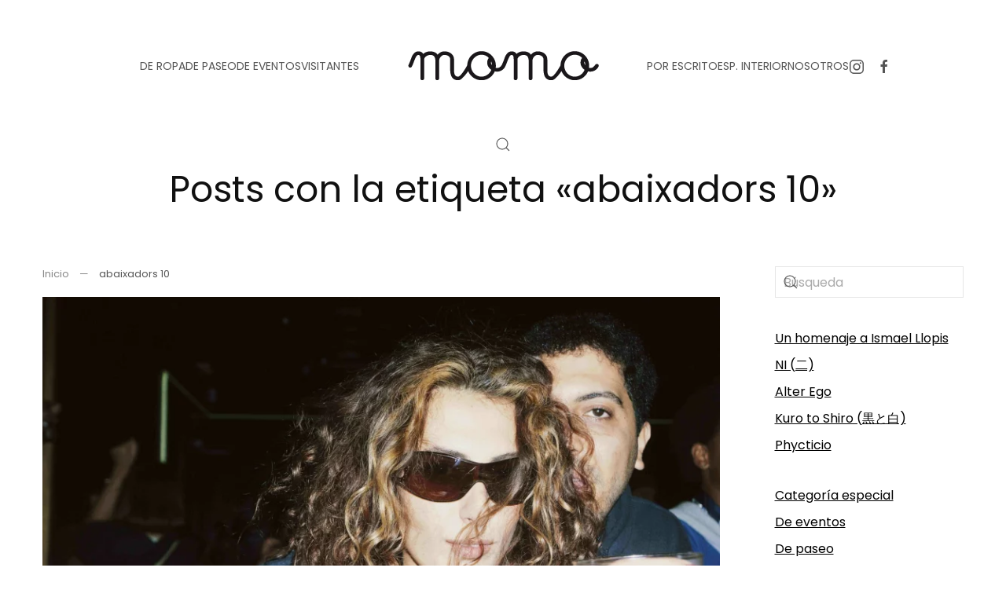

--- FILE ---
content_type: text/html; charset=UTF-8
request_url: https://www.momo-mag.com/tag/abaixadors-10/
body_size: 21835
content:
<!DOCTYPE html>
<html lang="es" itemscope itemtype="https://schema.org/WebSite">
    <head>
        <meta charset="UTF-8">
        <meta name="viewport" content="width=device-width, initial-scale=1">
        <link rel="icon" href="/wp-content/uploads/2014/04/favicon.ico" sizes="any">
                <link rel="apple-touch-icon" href="/wp-content/themes/yootheme/packages/theme-wordpress/assets/images/apple-touch-icon.png">
                <title>abaixadors 10 &#8211; momo-mag</title>
<link crossorigin data-rocket-preload as="font" href="https://www.momo-mag.com/wp-content/themes/yootheme/fonts/poppins-ed3da21e.woff2" rel="preload">
<style id="wpr-usedcss">#fancybox-loading{position:fixed;top:50%;left:50%;width:40px;height:40px;margin-top:-20px;margin-left:-20px;cursor:pointer;overflow:hidden;z-index:1104;display:none}#fancybox-loading div{position:absolute;top:0;left:0;width:40px;height:480px;background-image:url('https://www.momo-mag.com/wp-content/plugins/nextgen-gallery/static/Lightbox/fancybox/fancybox.png')}#fancybox-overlay{position:absolute;top:0;left:0;width:100%;z-index:1100;display:none}#fancybox-tmp{padding:0;margin:0;border:0;overflow:auto;display:none}#fancybox-wrap{position:absolute;top:0;left:0;padding:20px;z-index:1101;outline:0;display:none}#fancybox-outer{position:relative;width:100%;height:100%;background:#fff}#fancybox-content{width:0;height:0;padding:0;outline:0;position:relative;overflow:hidden;z-index:1102;border:0 solid #fff}#fancybox-close{position:absolute;top:-15px;right:-15px;width:30px;height:30px;background:url('https://www.momo-mag.com/wp-content/plugins/nextgen-gallery/static/Lightbox/fancybox/fancybox.png') -40px 0;cursor:pointer;z-index:1103;display:none}#fancybox-error{color:#444;font:12px/20px Arial;padding:14px;margin:0}#fancybox-img{width:100%;height:100%;padding:0;margin:0;border:none;outline:0;line-height:0;vertical-align:top}#fancybox-left,#fancybox-right{position:absolute;bottom:0;height:100%;width:35%;cursor:pointer;outline:0;background:url('https://www.momo-mag.com/wp-content/plugins/nextgen-gallery/static/Lightbox/fancybox/blank.gif');z-index:1102;display:none}#fancybox-left{left:0}#fancybox-right{right:0}#fancybox-left-ico,#fancybox-right-ico{position:absolute;top:50%;left:-9999px;width:30px;height:30px;margin-top:-15px;cursor:pointer;z-index:1102;display:block}#fancybox-left-ico{background-image:url('https://www.momo-mag.com/wp-content/plugins/nextgen-gallery/static/Lightbox/fancybox/fancybox.png');background-position:-40px -30px}#fancybox-right-ico{background-image:url('https://www.momo-mag.com/wp-content/plugins/nextgen-gallery/static/Lightbox/fancybox/fancybox.png');background-position:-40px -60px}#fancybox-left:hover,#fancybox-right:hover{visibility:visible}#fancybox-left:hover span{left:20px}#fancybox-right:hover span{left:auto;right:20px}.fancybox-bg{position:absolute;padding:0;margin:0;border:0;width:20px;height:20px;z-index:1001}#fancybox-bg-n{top:-20px;left:0;width:100%;background-image:url('https://www.momo-mag.com/wp-content/plugins/nextgen-gallery/static/Lightbox/fancybox/fancybox-x.png')}#fancybox-bg-ne{top:-20px;right:-20px;background-image:url('https://www.momo-mag.com/wp-content/plugins/nextgen-gallery/static/Lightbox/fancybox/fancybox.png');background-position:-40px -162px}#fancybox-bg-e{top:0;right:-20px;height:100%;background-image:url('https://www.momo-mag.com/wp-content/plugins/nextgen-gallery/static/Lightbox/fancybox/fancybox-y.png');background-position:-20px 0}#fancybox-bg-se{bottom:-20px;right:-20px;background-image:url('https://www.momo-mag.com/wp-content/plugins/nextgen-gallery/static/Lightbox/fancybox/fancybox.png');background-position:-40px -182px}#fancybox-bg-s{bottom:-20px;left:0;width:100%;background-image:url('https://www.momo-mag.com/wp-content/plugins/nextgen-gallery/static/Lightbox/fancybox/fancybox-x.png');background-position:0 -20px}#fancybox-bg-sw{bottom:-20px;left:-20px;background-image:url('https://www.momo-mag.com/wp-content/plugins/nextgen-gallery/static/Lightbox/fancybox/fancybox.png');background-position:-40px -142px}#fancybox-bg-w{top:0;left:-20px;height:100%;background-image:url('https://www.momo-mag.com/wp-content/plugins/nextgen-gallery/static/Lightbox/fancybox/fancybox-y.png')}#fancybox-bg-nw{top:-20px;left:-20px;background-image:url('https://www.momo-mag.com/wp-content/plugins/nextgen-gallery/static/Lightbox/fancybox/fancybox.png');background-position:-40px -122px}#fancybox-title{font-family:Helvetica;font-size:12px;z-index:1102}.fancybox-title-inside{padding-bottom:10px;text-align:center;color:#333;background:#fff;position:relative}.fancybox-title-outside{padding-top:10px;color:#fff}.fancybox-title-over{position:absolute;bottom:0;left:0;color:#fff;text-align:left}.fancybox-title-float{position:absolute;left:0;bottom:-20px;height:32px}#fancybox-title-float-wrap{border:none;border-collapse:collapse;width:auto}#fancybox-title-float-wrap td{border:none;white-space:nowrap}#fancybox-title-float-left{padding:0 0 0 15px;background:url('https://www.momo-mag.com/wp-content/plugins/nextgen-gallery/static/Lightbox/fancybox/fancybox.png') -40px -90px no-repeat}#fancybox-title-float-main{color:#fff;line-height:29px;font-weight:700;padding:0 0 3px;background:url('https://www.momo-mag.com/wp-content/plugins/nextgen-gallery/static/Lightbox/fancybox/fancybox-x.png') 0 -40px}#fancybox-title-float-right{padding:0 0 0 15px;background:url('https://www.momo-mag.com/wp-content/plugins/nextgen-gallery/static/Lightbox/fancybox/fancybox.png') -55px -90px no-repeat}.fancybox-ie6 #fancybox-close{background:0 0}.fancybox-ie6 #fancybox-left-ico{background:0 0}.fancybox-ie6 #fancybox-right-ico{background:0 0}.fancybox-ie6 #fancybox-title-over{background:0 0;zoom:1}.fancybox-ie6 #fancybox-title-float-left{background:0 0}.fancybox-ie6 #fancybox-title-float-main{background:0 0}.fancybox-ie6 #fancybox-title-float-right{background:0 0}.fancybox-ie6 #fancybox-bg-e,.fancybox-ie6 #fancybox-bg-w,.fancybox-ie6 #fancybox-left,.fancybox-ie6 #fancybox-right{height:expression(this.parentNode.clientHeight + "px")}#fancybox-loading.fancybox-ie6{position:absolute;margin-top:0;top:expression( (-20 + (document.documentElement.clientHeight ? document.documentElement.clientHeight/2 : document.body.clientHeight/2 ) + ( ignoreMe = document.documentElement.scrollTop ? document.documentElement.scrollTop : document.body.scrollTop )) + 'px')}#fancybox-loading.fancybox-ie6 div{background:0 0}.fancybox-ie .fancybox-bg{background:0 0!important}#fancybox-content,#fancybox-outer,#fancybox-wrap{box-sizing:content-box;-moz-box-sizing:content-box;-webkit-box-sizing:content-box}.fa{font-family:var(--fa-style-family,"Font Awesome 6 Free");font-weight:var(--fa-style,900)}.fa,.fa-brands,.fa-regular,.fa-solid,.fab,.far,.fas{-moz-osx-font-smoothing:grayscale;-webkit-font-smoothing:antialiased;display:var(--fa-display,inline-block);font-style:normal;font-variant:normal;line-height:1;text-rendering:auto}.fa-regular,.fa-solid,.far,.fas{font-family:"Font Awesome 6 Free"}.fa-brands,.fab{font-family:"Font Awesome 6 Brands"}.fa-fw{text-align:center;width:1.25em}.sr-only{position:absolute;width:1px;height:1px;padding:0;margin:-1px;overflow:hidden;clip:rect(0,0,0,0);white-space:nowrap;border-width:0}:root{--fa-style-family-brands:"Font Awesome 6 Brands";--fa-font-brands:normal 400 1em/1 "Font Awesome 6 Brands"}.fa-brands,.fab{font-weight:400}:root{--fa-font-regular:normal 400 1em/1 "Font Awesome 6 Free"}.fa-regular,.far{font-weight:400}:root{--fa-style-family-classic:"Font Awesome 6 Free";--fa-font-solid:normal 900 1em/1 "Font Awesome 6 Free"}.fa-solid,.fas{font-weight:900}.ngg-gallery-thumbnail-box{float:left;max-width:100%!important}@font-face{font-display:swap;font-family:Poppins;font-style:normal;font-weight:400;unicode-range:U+0000-00FF,U+0131,U+0152-0153,U+02BB-02BC,U+02C6,U+02DA,U+02DC,U+0304,U+0308,U+0329,U+2000-206F,U+20AC,U+2122,U+2191,U+2193,U+2212,U+2215,U+FEFF,U+FFFD;src:url(https://www.momo-mag.com/wp-content/themes/yootheme/fonts/poppins-ed3da21e.woff2) format('woff2')}html{font-family:Poppins;font-size:16px;font-weight:400;line-height:1.5;-webkit-text-size-adjust:100%;background:#fff;color:#555;-webkit-font-smoothing:antialiased;-moz-osx-font-smoothing:grayscale;text-rendering:optimizeLegibility}body{margin:0}a{color:#000;text-decoration:underline;cursor:pointer}a:hover{color:rgba(0,0,0,.6);text-decoration:none}:not(pre)>code{font-family:Consolas,monaco,monospace;font-size:13px;color:#ce241b;white-space:nowrap}em{color:#ce241b}canvas,iframe,img,svg,video{vertical-align:middle}canvas,img,svg,video{max-width:100%;height:auto;box-sizing:border-box}img:not([src]){visibility:hidden;min-width:1px}iframe{border:0}address,dl,fieldset,p,ul{margin:0 0 20px}*+address,*+dl,*+fieldset,*+p,*+ul{margin-top:20px}.uk-h1,.uk-h5,h1,h2{margin:0 0 20px;font-family:Poppins;font-weight:400;color:#111;text-transform:none}*+.uk-h1,*+.uk-h5,*+h1,*+h2{margin-top:40px}.uk-h1,h1{font-size:37.72px;line-height:1.2}h2{font-size:34px;line-height:1.3}.uk-h5{font-size:16px;line-height:1.4}@media (min-width:960px){.uk-h1,h1{font-size:46px}h2{font-size:40px}}ul{padding-left:30px}ul>li>ul{margin:0}dt{font-weight:700}address{font-style:normal}::selection{background:rgba(17,17,17,.7);color:#fff;text-shadow:none}main{display:block}template{display:none}:root{--uk-breakpoint-s:640px;--uk-breakpoint-m:960px;--uk-breakpoint-l:1200px;--uk-breakpoint-xl:1600px}.uk-link-muted a,.uk-link-toggle .uk-link-muted,a.uk-link-muted{color:rgba(17,17,17,.5)}.uk-link-muted a:hover,.uk-link-toggle:hover .uk-link-muted,a.uk-link-muted:hover{color:#555}.uk-link-reset a,a.uk-link-reset{color:inherit!important;text-decoration:none!important}.uk-link-toggle{color:inherit!important;text-decoration:none!important}.tm-child-list>ul{padding:0;list-style:none}.tm-child-list>ul>*{break-inside:avoid-column}.tm-child-list>ul>*>:last-child{margin-bottom:0}.tm-child-list>ul>*>ul,.tm-child-list>ul>:nth-child(n+2){margin-top:10px}.uk-icon{margin:0;border:none;border-radius:0;overflow:visible;font:inherit;color:inherit;text-transform:none;padding:0;background-color:transparent;display:inline-block;fill:currentcolor;line-height:0}button.uk-icon:not(:disabled){cursor:pointer}.uk-icon::-moz-focus-inner{border:0;padding:0}.uk-icon:not(.uk-preserve) [fill*="#"]:not(.uk-preserve){fill:currentcolor}.uk-icon:not(.uk-preserve) [stroke*="#"]:not(.uk-preserve){stroke:currentcolor}.uk-icon>*{transform:translate(0,0)}.uk-icon-link{color:#555;text-decoration:none!important}.uk-icon-link:hover{color:rgba(17,17,17,.5)}.uk-active>.uk-icon-link,.uk-icon-link:active{color:#484848}.uk-input{box-sizing:border-box;margin:0;border-radius:0;font:inherit}.uk-input{overflow:visible}.uk-input[type=search]::-webkit-search-cancel-button,.uk-input[type=search]::-webkit-search-decoration{-webkit-appearance:none}.uk-input[type=number]::-webkit-inner-spin-button,.uk-input[type=number]::-webkit-outer-spin-button{height:auto}.uk-input::-moz-placeholder{opacity:1}.uk-input{-webkit-appearance:none}.uk-input{max-width:100%;width:100%;border:0;padding:0 10px;background:0 0;color:#555;transition:.2s ease-in-out;transition-property:color,background-color,border-color,box-shadow}.uk-input{height:46px;vertical-align:middle;display:inline-block;border:1px solid rgba(17,17,17,.1)}.uk-input:not(input){line-height:44px}.uk-input:focus{outline:0;background-color:transparent;color:#555;border-color:#555!important}.uk-input:disabled{background-color:#f5f5f5;color:rgba(17,17,17,.5);border-color:transparent!important}.uk-input::placeholder{color:rgba(17,17,17,.5)}.uk-input[list]{padding-right:20px;background-repeat:no-repeat;background-position:100% 50%}.uk-input[list]:focus,.uk-input[list]:hover{background-image:url("data:image/svg+xml;charset=UTF-8,%3Csvg%20width%3D%2224%22%20height%3D%2216%22%20viewBox%3D%220%200%2024%2016%22%20xmlns%3D%22http%3A%2F%2Fwww.w3.org%2F2000%2Fsvg%22%3E%0A%20%20%20%20%3Cpolygon%20fill%3D%22%23555%22%20points%3D%2212%2012%208%206%2016%206%22%20%2F%3E%0A%3C%2Fsvg%3E%0A")}.uk-input[list]::-webkit-calendar-picker-indicator{display:none!important}.uk-button{margin:0;border:none;overflow:visible;font:inherit;color:inherit;text-transform:none;-webkit-appearance:none;border-radius:0;display:inline-block;box-sizing:border-box;padding:0 30px;vertical-align:middle;font-size:13px;line-height:43px;text-align:center;text-decoration:none;transition:.1s ease-in-out;transition-property:color,background-color,background-position,background-size,border-color,box-shadow;position:relative;text-transform:uppercase;background-origin:border-box}.uk-button:not(.uk-button-text):not(.uk-button-link)::before{content:"";position:absolute;top:calc(50% - 1px);left:calc(30px - 5px);right:calc(100% + 3px - (30px - 5px));height:1px;background-color:currentColor;transition:right .2s ease}.uk-button:not(:disabled){cursor:pointer}.uk-button::-moz-focus-inner{border:0;padding:0}.uk-button:hover{text-decoration:none}.uk-button:hover:not(.uk-button-text):not(.uk-button-link)::before{right:calc(30px - 5px)}.uk-button-default{background-color:#fafafa;color:#111;border:1px solid transparent}.uk-button-default:hover{background-color:#f0f0f0;color:#111;border-color:transparent}.uk-button-default.uk-active,.uk-button-default:active{background-color:#e8e8e8;color:#111;border-color:transparent}.uk-button-primary{background-color:transparent;color:#111;border:1px solid #111}.uk-button-primary:hover{background-color:#111;color:#fff;border-color:#111}.uk-button-primary.uk-active,.uk-button-primary:active{background-color:transparent;color:#111;border-color:#111}.uk-button-default:disabled,.uk-button-primary:disabled{background-color:#f5f5f5;color:rgba(17,17,17,.5);border:1px solid transparent;background-image:none;box-shadow:none}.uk-button-default:disabled::before,.uk-button-primary:disabled::before{display:none}.uk-button-text{padding:0;line-height:1.5;background:0 0;color:#111;position:relative;padding-left:28px}.uk-button-text::after{content:"";position:absolute;top:calc(50% - 1px);left:0;width:20px;border-bottom:1px solid currentColor}.uk-button-text:hover{color:rgba(17,17,17,.5)}.uk-button-text:hover:not(:disabled)::after{border-bottom-color:currentColor}.uk-button-text:disabled{color:rgba(17,17,17,.5)}.uk-section{display:flow-root;box-sizing:border-box;padding-top:40px;padding-bottom:40px}.uk-section>:last-child{margin-bottom:0}.uk-section-default{--uk-inverse:dark;background:#fff}.uk-container{display:flow-root;box-sizing:content-box;max-width:1200px;margin-left:auto;margin-right:auto;padding-left:15px;padding-right:15px}@media (min-width:640px){.uk-container{padding-left:40px;padding-right:40px}}@media (min-width:960px){.uk-section{padding-top:70px;padding-bottom:70px}.uk-container{padding-left:40px;padding-right:40px}}.uk-container>:last-child{margin-bottom:0}.uk-container .uk-container{padding-left:0;padding-right:0}.uk-container-expand{max-width:none}:where(.uk-tile-primary:not(.uk-preserve-color))>*{color:rgba(255,255,255,.7)}.uk-close{color:rgba(17,17,17,.5);transition:.1s ease-in-out;transition-property:color,opacity}.uk-close:hover{color:#555}.uk-alert-close{position:absolute;top:20px;right:15px;color:inherit;opacity:.4}.uk-alert-close:first-child+*{margin-top:0}.uk-alert-close:hover{color:inherit;opacity:.8}.uk-search{display:inline-block;position:relative;max-width:100%;margin:0}.uk-search-input::-webkit-search-cancel-button,.uk-search-input::-webkit-search-decoration{-webkit-appearance:none}.uk-search-input::-moz-placeholder{opacity:1}.uk-search-input{box-sizing:border-box;margin:0;border-radius:0;font:inherit;overflow:visible;-webkit-appearance:none;vertical-align:middle;width:100%;border:none;color:#555;transition:.2s ease-in-out;transition-property:color,background-color,border-color,box-shadow}.uk-search-input:focus{outline:0}.uk-search-input::placeholder{color:rgba(85,85,85,.5)}.uk-search .uk-search-icon{position:absolute;top:0;bottom:0;left:0;display:inline-flex;justify-content:center;align-items:center;color:#555}.uk-search .uk-search-icon:hover{color:#555}.uk-search .uk-search-icon:not(a):not(button):not(input){pointer-events:none}.uk-search .uk-search-icon-flip{right:0;left:auto}.uk-search-default{width:240px}.uk-search-default .uk-search-input{height:40px;padding-left:10px;padding-right:10px;background:0 0;border:1px solid rgba(17,17,17,.1)}.uk-search-default .uk-search-input:focus{background-color:rgba(0,0,0,0);border-color:#555}.uk-search-default .uk-search-icon{padding-left:10px;padding-right:10px}.uk-search-default:has(.uk-search-icon:not(.uk-search-icon-flip)) .uk-search-input{padding-left:40px}.uk-search-default:has(.uk-search-icon-flip) .uk-search-input{padding-right:40px}.uk-search-medium{width:400px}.uk-search-medium .uk-search-input{height:55px;padding-left:12px;padding-right:12px;background:0 0;font-size:28px;border:1px solid rgba(17,17,17,.1)}.uk-search-medium .uk-search-input:focus{background-color:rgba(0,0,0,0);border-color:#555}.uk-search-medium .uk-search-icon{padding-left:12px;padding-right:12px}.uk-search-medium:has(.uk-search-icon:not(.uk-search-icon-flip)) .uk-search-input{padding-left:48px}.uk-search-medium:has(.uk-search-icon-flip) .uk-search-input{padding-right:48px}.uk-search-large{width:500px}.uk-search-large .uk-search-input{height:90px;padding-left:20px;padding-right:20px;background:0 0;font-size:46px;border:1px solid rgba(17,17,17,.1)}.uk-search-large .uk-search-input:focus{background-color:rgba(0,0,0,0);border-color:#555}.uk-search-large .uk-search-icon{padding-left:20px;padding-right:20px}.uk-search-large:has(.uk-search-icon:not(.uk-search-icon-flip)) .uk-search-input{padding-left:80px}.uk-search-large:has(.uk-search-icon-flip) .uk-search-input{padding-right:80px}.uk-search-toggle{color:#555}.uk-search-toggle:hover{color:#111}.uk-accordion-title{display:block;font-size:20px;line-height:1.4;color:#111;overflow:hidden;text-decoration:none;font-family:Poppins;font-weight:400}.uk-accordion-title::before{content:"";width:1.4em;height:1.4em;margin-left:10px;float:right;background-image:url("data:image/svg+xml;charset=UTF-8,%3Csvg%20width%3D%2213%22%20height%3D%2213%22%20viewBox%3D%220%200%2013%2013%22%20xmlns%3D%22http%3A%2F%2Fwww.w3.org%2F2000%2Fsvg%22%3E%0A%20%20%20%20%3Crect%20fill%3D%22%23555%22%20width%3D%2213%22%20height%3D%221%22%20x%3D%220%22%20y%3D%226%22%20%2F%3E%0A%20%20%20%20%3Crect%20fill%3D%22%23555%22%20width%3D%221%22%20height%3D%2213%22%20x%3D%226%22%20y%3D%220%22%20%2F%3E%0A%3C%2Fsvg%3E");background-repeat:no-repeat;background-position:50% 50%}.uk-open>.uk-accordion-title::before{background-image:url("data:image/svg+xml;charset=UTF-8,%3Csvg%20width%3D%2213%22%20height%3D%2213%22%20viewBox%3D%220%200%2013%2013%22%20xmlns%3D%22http%3A%2F%2Fwww.w3.org%2F2000%2Fsvg%22%3E%0A%20%20%20%20%3Crect%20fill%3D%22%23555%22%20width%3D%2213%22%20height%3D%221%22%20x%3D%220%22%20y%3D%226%22%20%2F%3E%0A%3C%2Fsvg%3E")}.uk-accordion-title:hover{color:#000;text-decoration:none}.uk-accordion-content{display:flow-root;margin-top:20px}.uk-accordion-content>:last-child{margin-bottom:0}.uk-drop{display:none;position:absolute;z-index:1020;--uk-position-offset:20px;--uk-position-viewport-offset:15px;box-sizing:border-box;width:300px}.uk-drop.uk-open{display:block}.uk-dropbar{--uk-position-offset:0;--uk-position-shift-offset:0;--uk-position-viewport-offset:0;--uk-inverse:dark;width:auto;padding:30px 15px;background:#fafafa;color:#555}.uk-dropbar>:last-child{margin-bottom:0}@media (min-width:640px){.uk-dropbar{padding-left:40px;padding-right:40px}}@media (min-width:960px){.uk-dropbar{padding-left:40px;padding-right:40px}}.uk-dropbar :focus-visible{outline-color:#111!important}.uk-dropnav-dropbar{position:absolute;z-index:980;padding:0;left:0;right:0}.uk-modal{display:none;position:fixed;top:0;right:0;bottom:0;left:0;z-index:1010;overflow-y:auto;padding:15px;background:rgba(0,0,0,.6);opacity:0;transition:opacity .15s linear}@media (min-width:640px){.uk-modal{padding:50px 40px}}@media (min-width:960px){.uk-modal{padding-left:40px;padding-right:40px}}.uk-modal.uk-open{opacity:1}.uk-modal-page{overflow:hidden}.uk-modal-dialog{position:relative;box-sizing:border-box;margin:0 auto;width:600px;max-width:100%!important;background:#fff;opacity:0;transform:translateY(-100px);transition:.3s linear;transition-property:opacity,transform}.uk-open>.uk-modal-dialog{opacity:1;transform:translateY(0)}.uk-modal-body{display:flow-root;padding:30px}.uk-modal-footer{display:flow-root;padding:10px 20px;background:#fff;border-top:1px solid rgba(17,17,17,.1)}@media (min-width:640px){.uk-modal-body{padding:40px}.uk-modal-footer{padding:20px 40px}}.uk-modal-body>:last-child,.uk-modal-footer>:last-child{margin-bottom:0}.uk-slideshow-items{position:relative;z-index:0;margin:0;padding:0;list-style:none;overflow:hidden;-webkit-touch-callout:none;touch-action:pan-y}.uk-slideshow-items>*{position:absolute;top:0;left:0;right:0;bottom:0;overflow:hidden;will-change:transform,opacity}.uk-slideshow-items>:not(.uk-active){display:none}.uk-slider-container{overflow:hidden;overflow:clip}.uk-slider-items{will-change:transform;position:relative;touch-action:pan-y}.uk-slider-items:not(.uk-grid){display:flex;margin:0;padding:0;list-style:none;-webkit-touch-callout:none}.uk-slider-items.uk-grid{flex-wrap:nowrap}.uk-slider-items>*{flex:none!important;box-sizing:border-box;max-width:100%;position:relative}.uk-sticky{position:relative;z-index:980;box-sizing:border-box}.uk-sticky-fixed{margin:0!important}.uk-sticky[class*=uk-animation-]{animation-duration:.2s}.uk-sticky-placeholder{pointer-events:none}.uk-offcanvas{display:none;position:fixed;top:0;bottom:0;left:0;z-index:1000}.uk-offcanvas-flip .uk-offcanvas{right:0;left:auto}.uk-offcanvas-bar{--uk-inverse:dark;position:absolute;top:0;bottom:0;left:-270px;box-sizing:border-box;width:270px;padding:40px;background:#fff;overflow-y:auto}.uk-offcanvas-flip .uk-offcanvas-bar{left:auto;right:-270px}@media (min-width:640px){.uk-offcanvas-bar{left:-350px;width:350px;padding:40px}.uk-offcanvas-flip .uk-offcanvas-bar{right:-350px}}.uk-open>.uk-offcanvas-bar{left:0}.uk-offcanvas-flip .uk-open>.uk-offcanvas-bar{left:auto;right:0}.uk-offcanvas-bar-animation{transition:left .3s ease-out}.uk-offcanvas-flip .uk-offcanvas-bar-animation{transition-property:right}.uk-offcanvas-close{position:absolute;z-index:1000;top:5px;right:5px;padding:5px}.uk-offcanvas-close:first-child+*{margin-top:0}.uk-offcanvas-overlay{width:100vw;touch-action:none}.uk-offcanvas-overlay::before{content:"";position:absolute;top:0;bottom:0;left:0;right:0;background:rgba(245,245,245,.9);opacity:0;transition:opacity .15s linear}.uk-offcanvas-overlay.uk-open::before{opacity:1}.uk-offcanvas-container,.uk-offcanvas-page{overflow-x:hidden;overflow-x:clip}.uk-offcanvas-container{position:relative;left:0;transition:left .3s ease-out;box-sizing:border-box;width:100%}:not(.uk-offcanvas-flip).uk-offcanvas-container-animation{left:270px}.uk-offcanvas-flip.uk-offcanvas-container-animation{left:-270px}@media (min-width:640px){.uk-offcanvas-close{top:10px;right:10px}:not(.uk-offcanvas-flip).uk-offcanvas-container-animation{left:350px}.uk-offcanvas-flip.uk-offcanvas-container-animation{left:-350px}}.uk-leader-fill::after{display:inline-block;margin-left:15px;width:0;content:attr(data-fill);white-space:nowrap;color:#555}.uk-leader-fill.uk-leader-hide::after{display:none}:root{--uk-leader-fill-content:.}.uk-notification{position:fixed;top:15px;left:15px;z-index:1040;box-sizing:border-box;width:420px}@media (max-width:639px){.uk-notification{left:15px;right:15px;width:auto;margin:0}}.uk-notification-message{position:relative;padding:40px;background:#f5f5f5;color:#555;font-size:16px;line-height:1.5;cursor:pointer}*+.uk-notification-message{margin-top:10px}.uk-notification-close{display:none;position:absolute;top:20px;right:20px}.uk-notification-message:hover .uk-notification-close{display:block}.uk-sortable{position:relative}.uk-sortable>:last-child{margin-bottom:0}.uk-sortable-drag{position:fixed!important;z-index:1050!important;pointer-events:none}.uk-sortable-placeholder{opacity:0;pointer-events:none}.uk-sortable-empty{min-height:50px}.uk-thumbnav{display:flex;flex-wrap:wrap;margin:0;padding:0;list-style:none;margin-left:-15px}.uk-thumbnav>*{padding-left:15px}.uk-thumbnav>*>*{display:inline-block;position:relative}.uk-thumbnav>*>::after{content:"";position:absolute;top:0;bottom:0;left:0;right:0;background-color:transparent;background-origin:border-box;transition:.1s ease-in-out;transition-property:background-color,border-color,box-shadow,opacity}.uk-thumbnav>*>::after{background-image:linear-gradient(180deg,rgba(255,255,255,0),rgba(255,255,255,.4))}.uk-thumbnav>*>:hover::after{opacity:0}.uk-thumbnav>.uk-active>::after{opacity:0}.uk-thumbnav-vertical{flex-direction:column;margin-left:0;margin-top:-15px}.uk-thumbnav-vertical>*{padding-left:0;padding-top:15px}.uk-grid{display:flex;flex-wrap:wrap;margin:0;padding:0;list-style:none}.uk-grid>*{margin:0}.uk-grid>*>:last-child{margin-bottom:0}.uk-grid{margin-left:-40px}.uk-grid>*{padding-left:40px}*+.uk-grid-margin,.uk-grid+.uk-grid,.uk-grid>.uk-grid-margin{margin-top:40px}@media (min-width:1200px){.uk-grid{margin-left:-40px}.uk-grid>*{padding-left:40px}*+.uk-grid-margin,.uk-grid+.uk-grid,.uk-grid>.uk-grid-margin{margin-top:40px}}.uk-grid-column-small,.uk-grid-small{margin-left:-15px}.uk-grid-column-small>*,.uk-grid-small>*{padding-left:15px}.uk-grid+.uk-grid-small,.uk-grid-small>.uk-grid-margin{margin-top:15px}.uk-grid-large{margin-left:-40px}.uk-grid-large>*{padding-left:40px}*+.uk-grid-margin-large,.uk-grid+.uk-grid-large,.uk-grid+.uk-grid-row-large,.uk-grid-large>.uk-grid-margin,.uk-grid-row-large>.uk-grid-margin{margin-top:40px}@media (min-width:1200px){.uk-grid-large{margin-left:-70px}.uk-grid-large>*{padding-left:70px}*+.uk-grid-margin-large,.uk-grid+.uk-grid-large,.uk-grid+.uk-grid-row-large,.uk-grid-large>.uk-grid-margin,.uk-grid-row-large>.uk-grid-margin{margin-top:70px}}.uk-grid-item-match,.uk-grid-match>*{display:flex;flex-wrap:wrap}.uk-grid-item-match>:not([class*=uk-width]),.uk-grid-match>*>:not([class*=uk-width]){box-sizing:border-box;width:100%;flex:auto}.uk-nav,.uk-nav ul{margin:0;padding:0;list-style:none}.uk-nav li>a{display:flex;align-items:center;column-gap:.25em;text-decoration:none}.uk-nav>li>a{padding:5px 0}.uk-nav-default{font-size:14px;line-height:1.5}.uk-nav-default>li>a{color:#555;transition:.1s ease-in-out;transition-property:color,background-color,border-color,box-shadow,opacity,filter}.uk-nav-default>li>a:hover{color:rgba(17,17,17,.5)}.uk-nav-default>li.uk-active>a{color:rgba(17,17,17,.5)}.uk-nav-primary{font-size:22px;line-height:1.5;font-family:Poppins;font-weight:400}.uk-nav-primary>li>a{color:#555;transition:.1s ease-in-out;transition-property:color,background-color,border-color,box-shadow,opacity,filter}.uk-nav-primary>li>a:hover{color:#111}.uk-nav-primary>li.uk-active>a{color:#111}.uk-navbar{display:flex;position:relative}.uk-navbar-container:not(.uk-navbar-transparent){background:#fff}.uk-navbar-left,.uk-navbar-right,[class*=uk-navbar-center]{display:flex;gap:15px;align-items:center}.uk-navbar-right{margin-left:auto}.uk-navbar-center:only-child{margin-left:auto;margin-right:auto;position:relative}.uk-navbar-center:not(:only-child){position:absolute;top:50%;left:50%;transform:translate(-50%,-50%);width:max-content;box-sizing:border-box;z-index:990}.uk-navbar-center-left,.uk-navbar-center-right{position:absolute;top:0}.uk-navbar-center-left{right:calc(100% + 15px)}.uk-navbar-center-right{left:calc(100% + 15px)}[class*=uk-navbar-center-]{width:max-content;box-sizing:border-box}.uk-navbar-nav{display:flex;gap:15px;margin:0;padding:0;list-style:none}.uk-navbar-center:only-child,.uk-navbar-left,.uk-navbar-right{flex-wrap:wrap}.uk-navbar-item,.uk-navbar-nav>li>a,.uk-navbar-toggle{display:flex;justify-content:center;align-items:center;column-gap:.25em;box-sizing:border-box;min-height:100px;font-size:14px;font-family:inherit;text-decoration:none}.uk-navbar-nav>li>a{padding:0;color:#555;transition:.2s ease-in-out;transition-property:color,background-color,border-color,box-shadow;position:relative;z-index:1;text-transform:uppercase}.uk-navbar-nav>li>a::before{content:"";display:block;position:absolute;z-index:-1;bottom:50%;height:1px;background-color:transparent;transition:.3s ease-in-out;transition-property:background-color,border-color,box-shadow,height,left,right,opacity;--uk-navbar-nav-item-line-margin-horizontal:-4px;left:var(--uk-navbar-nav-item-line-margin-horizontal);right:calc(102% - var(--uk-navbar-nav-item-line-margin-horizontal))}.uk-navbar-nav>li:hover>a,.uk-navbar-nav>li>a[aria-expanded=true]{color:#111}.uk-navbar-nav>li:hover>a::before,.uk-navbar-nav>li>a[aria-expanded=true]::before{right:var(--uk-navbar-nav-item-line-margin-horizontal);background-color:#111}.uk-navbar-nav>li>a:active{color:#111}.uk-navbar-nav>li>a:active::before{background-color:#111}.uk-navbar-nav>li.uk-active>a{color:#111}.uk-navbar-nav>li.uk-active>a::before{right:var(--uk-navbar-nav-item-line-margin-horizontal);background-color:#111}.uk-navbar-item{padding:0;color:#555}.uk-navbar-item>:last-child{margin-bottom:0}.uk-navbar-toggle{padding:0;color:#555;text-transform:uppercase}.uk-navbar-toggle:hover,.uk-navbar-toggle[aria-expanded=true]{color:#111;text-decoration:none}.uk-navbar-justify .uk-navbar-item,.uk-navbar-justify .uk-navbar-left,.uk-navbar-justify .uk-navbar-nav,.uk-navbar-justify .uk-navbar-nav>li,.uk-navbar-justify .uk-navbar-right,.uk-navbar-justify .uk-navbar-toggle{flex-grow:1}.uk-navbar-dropdown{--uk-position-offset:0;--uk-position-shift-offset:-30px;--uk-position-viewport-offset:15px;--uk-inverse:dark;width:250px;padding:30px;background:#fafafa;color:rgba(17,17,17,.5)}.uk-navbar-dropdown>:last-child{margin-bottom:0}.uk-navbar-dropdown :focus-visible{outline-color:#111!important}.uk-navbar-dropdown-large{--uk-position-shift-offset:-40px;padding:40px}.uk-navbar-justify .uk-navbar-nav>li{display:flex;justify-content:center}.uk-navbar-container{transition:.1s ease-in-out;transition-property:background-color}@media (min-width:960px){.uk-navbar-left,.uk-navbar-right,[class*=uk-navbar-center]{gap:60px}.uk-navbar-center-left{right:calc(100% + 60px)}.uk-navbar-center-right{left:calc(100% + 60px)}.uk-navbar-nav{gap:60px}.uk-sticky-fixed>.uk-navbar-container:not(.uk-navbar){transition:.2s linear;transition-property:padding}:not(.uk-sticky-below)>.uk-navbar-container:not(.uk-navbar){padding-top:20px;padding-bottom:20px}}.uk-breadcrumb{padding:0;list-style:none;font-size:0}.uk-breadcrumb>*{display:contents}.uk-breadcrumb>*>*{font-size:13px;color:rgba(17,17,17,.5);text-decoration:none}.uk-breadcrumb>*>:hover{color:#555;text-decoration:none}.uk-breadcrumb>:last-child>a:not([href]),.uk-breadcrumb>:last-child>span{color:#555}.uk-breadcrumb>:nth-child(n+2):not(.uk-first-column)::before{content:"—";display:inline-block;margin:0 13px;font-size:13px;color:rgba(17,17,17,.5)}.uk-tab-left,.uk-tab-right{flex-direction:column;margin-left:0}.uk-tab-left>*,.uk-tab-right>*{padding-left:0}.uk-tab-left>*>a{justify-content:left;border-right:2px solid transparent;border-bottom:0}.uk-tab-right>*>a{justify-content:left;border-left:2px solid transparent;border-bottom:0}.uk-slidenav{padding:10px 12px;color:#fff;transition:.1s ease-in-out;transition-property:color,background-color,border-color,box-shadow;background-color:#111}.uk-slidenav:hover{color:#fff;background-color:rgba(0,0,0,.8)}.uk-slidenav:active{color:#fff;background-color:rgba(0,0,0,.6)}.uk-slidenav-large{padding:16px 20px}.uk-dotnav{display:flex;flex-wrap:wrap;margin:0;padding:0;list-style:none;margin-left:-12px}.uk-dotnav>*{flex:none;padding-left:12px}.uk-dotnav>*>*{display:block;box-sizing:border-box;width:12px;height:12px;border-radius:50%;background:0 0;text-indent:100%;overflow:hidden;white-space:nowrap;transition:.2s ease-in-out;transition-property:color,background-color,border-color,box-shadow;border:1px solid rgba(17,17,17,.25)}.uk-dotnav>*>:hover{background-color:rgba(17,17,17,.25);border-color:transparent}.uk-dotnav>*>:active{background-color:#111;border-color:transparent}.uk-dotnav>.uk-active>*{background-color:#111;border-color:transparent}.uk-dotnav-vertical{flex-direction:column;margin-left:0;margin-top:-12px}.uk-dotnav-vertical>*{padding-left:0;padding-top:12px}.uk-dropdown{--uk-position-offset:10px;--uk-position-viewport-offset:15px;--uk-inverse:dark;width:auto;min-width:200px;padding:30px;background:#fafafa;color:#555}.uk-dropdown>:last-child{margin-bottom:0}.uk-dropdown :focus-visible{outline-color:#111!important}.uk-lightbox{--uk-inverse:light;display:none;position:fixed;top:0;right:0;bottom:0;left:0;z-index:1010;background:#000;opacity:0;transition:opacity .15s linear;touch-action:pinch-zoom}.uk-lightbox.uk-open{display:block;opacity:1}.uk-lightbox :focus-visible{outline-color:rgba(255,255,255,.7)}.uk-lightbox-page{overflow:hidden}.uk-lightbox-items{margin:0;padding:0;list-style:none}.uk-lightbox-items>*{position:absolute;top:0;right:0;bottom:0;left:0;display:none;justify-content:center;align-items:flex-start;will-change:transform,opacity;overflow:auto}.uk-lightbox-items>.uk-active{display:flex}.uk-lightbox-items-fit>*{align-items:center}.uk-lightbox-items-fit>*>*{max-width:100vw;max-height:100vh}.uk-lightbox-items-fit>*>:not(iframe){width:auto;height:auto}.uk-lightbox-items.uk-lightbox-items-fit .uk-lightbox-zoom:hover{cursor:zoom-in}.uk-lightbox-items:not(.uk-lightbox-items-fit) .uk-lightbox-zoom:hover{cursor:zoom-out}.uk-lightbox-thumbnav-vertical :where(img,video){max-width:100px}.uk-lightbox-thumbnav:not(.uk-lightbox-thumbnav-vertical) :where(img,video){max-height:100px}.uk-lightbox-dotnav:empty,.uk-lightbox-thumbnav:empty{display:none}.uk-lightbox-caption:empty{display:none}.uk-lightbox-caption{padding:20px;background:rgba(0,0,0,.3);color:rgba(255,255,255,.7)}.uk-lightbox-caption>*{color:rgba(255,255,255,.7)}.uk-lightbox-counter:empty{display:none}.uk-lightbox-iframe{width:80%;height:80%}[class*=uk-animation-]{animation:.5s ease-out both}.uk-animation-fade{animation-name:uk-fade;animation-duration:.8s;animation-timing-function:linear}.uk-animation-scale-up{animation-name:uk-fade,uk-scale-up}.uk-animation-scale-down{animation-name:uk-fade,uk-scale-down}.uk-animation-slide-top{animation-name:uk-fade,uk-slide-top}.uk-animation-slide-bottom{animation-name:uk-fade,uk-slide-bottom}.uk-animation-slide-left{animation-name:uk-fade,uk-slide-left}.uk-animation-slide-right{animation-name:uk-fade,uk-slide-right}.uk-animation-slide-top-small{animation-name:uk-fade,uk-slide-top-small}.uk-animation-slide-bottom-small{animation-name:uk-fade,uk-slide-bottom-small}.uk-animation-slide-left-small{animation-name:uk-fade,uk-slide-left-small}.uk-animation-slide-right-small{animation-name:uk-fade,uk-slide-right-small}.uk-animation-slide-top-medium{animation-name:uk-fade,uk-slide-top-medium}.uk-animation-slide-bottom-medium{animation-name:uk-fade,uk-slide-bottom-medium}.uk-animation-slide-left-medium{animation-name:uk-fade,uk-slide-left-medium}.uk-animation-slide-right-medium{animation-name:uk-fade,uk-slide-right-medium}.uk-animation-kenburns{animation-name:uk-kenburns;animation-duration:15s}.uk-animation-shake{animation-name:uk-shake}.uk-animation-stroke{animation-name:uk-stroke;animation-duration:2s;stroke-dasharray:var(--uk-animation-stroke)}.uk-animation-reverse{animation-direction:reverse;animation-timing-function:ease-in}.uk-animation-fast{animation-duration:.1s}.uk-animation-toggle:not(:hover):not(:focus) [class*=uk-animation-]{animation-name:none}@keyframes uk-fade{0%{opacity:0}100%{opacity:1}}@keyframes uk-scale-up{0%{transform:scale(.9)}100%{transform:scale(1)}}@keyframes uk-scale-down{0%{transform:scale(1.1)}100%{transform:scale(1)}}@keyframes uk-slide-top{0%{transform:translateY(-100%)}100%{transform:translateY(0)}}@keyframes uk-slide-bottom{0%{transform:translateY(100%)}100%{transform:translateY(0)}}@keyframes uk-slide-left{0%{transform:translateX(-100%)}100%{transform:translateX(0)}}@keyframes uk-slide-right{0%{transform:translateX(100%)}100%{transform:translateX(0)}}@keyframes uk-slide-top-small{0%{transform:translateY(-10px)}100%{transform:translateY(0)}}@keyframes uk-slide-bottom-small{0%{transform:translateY(10px)}100%{transform:translateY(0)}}@keyframes uk-slide-left-small{0%{transform:translateX(-10px)}100%{transform:translateX(0)}}@keyframes uk-slide-right-small{0%{transform:translateX(10px)}100%{transform:translateX(0)}}@keyframes uk-slide-top-medium{0%{transform:translateY(-50px)}100%{transform:translateY(0)}}@keyframes uk-slide-bottom-medium{0%{transform:translateY(50px)}100%{transform:translateY(0)}}@keyframes uk-slide-left-medium{0%{transform:translateX(-50px)}100%{transform:translateX(0)}}@keyframes uk-slide-right-medium{0%{transform:translateX(50px)}100%{transform:translateX(0)}}@keyframes uk-kenburns{0%{transform:scale(1)}100%{transform:scale(1.2)}}@keyframes uk-shake{0%,100%{transform:translateX(0)}10%{transform:translateX(-9px)}20%{transform:translateX(8px)}30%{transform:translateX(-7px)}40%{transform:translateX(6px)}50%{transform:translateX(-5px)}60%{transform:translateX(4px)}70%{transform:translateX(-3px)}80%{transform:translateX(2px)}90%{transform:translateX(-1px)}}@keyframes uk-stroke{0%{stroke-dashoffset:var(--uk-animation-stroke)}100%{stroke-dashoffset:0}}[class*=uk-child-width]>*{box-sizing:border-box;width:100%}.uk-child-width-1-4>*{width:25%}[class*=uk-width]{box-sizing:border-box;width:100%;max-width:100%}.uk-width-auto{width:auto}@media (min-width:640px){.uk-width-1-3\@s{width:calc(100% / 3)}.uk-width-2-3\@s{width:calc(200% / 3)}.uk-width-1-3\@s,.uk-width-2-3\@s{flex:initial}}.uk-text-meta{font-size:13px;line-height:1.4;color:rgba(17,17,17,.5)}.uk-text-meta>a{color:rgba(17,17,17,.5)}.uk-text-meta>a:hover{color:#555;text-decoration:none}.uk-text-large{font-size:28px;line-height:1.5}.uk-text-muted{color:rgba(17,17,17,.5)!important}.uk-text-right{text-align:right!important}.uk-text-center{text-align:center!important}@media (min-width:960px){.uk-width-1-1\@m{width:100%}.uk-width-1-4\@m{width:25%}.uk-width-3-4\@m{width:75%}.uk-width-1-1\@m,.uk-width-1-4\@m,.uk-width-3-4\@m{flex:initial}.uk-text-center\@m{text-align:center!important}}.uk-svg,.uk-svg:not(.uk-preserve) [fill*="#"]:not(.uk-preserve){fill:currentcolor}.uk-svg:not(.uk-preserve) [stroke*="#"]:not(.uk-preserve){stroke:currentcolor}.uk-svg{transform:translate(0,0)}svg .uk-text-muted,svg.uk-text-muted{color:rgba(55,55,55,.5)!important}.uk-panel{display:flow-root;position:relative;box-sizing:border-box}.uk-panel>:last-child{margin-bottom:0}.uk-overflow-hidden{overflow:hidden}.uk-display-block{display:block!important}.uk-preserve-width,.uk-preserve-width canvas,.uk-preserve-width img,.uk-preserve-width svg,.uk-preserve-width video{max-width:none}.uk-responsive-width{box-sizing:border-box}.uk-responsive-width{max-width:100%!important;height:auto}[uk-responsive]{max-width:100%}.uk-logo{font-size:22px;font-family:Poppins;color:#111;text-decoration:none;text-transform:uppercase}:where(.uk-logo){display:inline-block;vertical-align:middle}.uk-logo:hover{color:#111;text-decoration:none}.uk-logo :where(img,svg,video){display:block}.uk-disabled{pointer-events:none}.uk-drag,.uk-drag *{cursor:move}.uk-drag iframe{pointer-events:none}.uk-dragover{box-shadow:0 0 20px rgba(100,100,100,.3)}.uk-flex{display:flex}.uk-flex-inline{display:inline-flex}.uk-flex-center{justify-content:center}.uk-flex-top{align-items:flex-start}.uk-flex-middle{align-items:center}.uk-flex-column{flex-direction:column}.uk-flex-nowrap{flex-wrap:nowrap}.uk-flex-wrap-top{align-content:flex-start}.uk-flex-1{flex:1}.uk-margin{margin-bottom:20px}*+.uk-margin{margin-top:20px!important}.uk-margin-top{margin-top:20px!important}.uk-margin-small-top{margin-top:10px!important}.uk-margin-medium-top{margin-top:40px!important}.uk-margin-large-top{margin-top:40px!important}@media (min-width:1200px){.uk-margin-large-top{margin-top:70px!important}}.uk-margin-auto-bottom{margin-bottom:auto!important}.uk-margin-auto-vertical{margin-top:auto!important;margin-bottom:auto!important}.uk-margin-remove-bottom{margin-bottom:0!important}.uk-margin-remove-adjacent+*,.uk-margin-remove-first-child>:first-child{margin-top:0!important}.uk-padding-remove-vertical{padding-top:0!important;padding-bottom:0!important}:root{--uk-position-margin-offset:0px}[class*=uk-position-bottom],[class*=uk-position-center],[class*=uk-position-top]{position:absolute!important;max-width:calc(100% - (var(--uk-position-margin-offset) * 2));box-sizing:border-box}.uk-position-bottom{bottom:0;left:0;right:0}.uk-position-top-left{top:0;left:0}.uk-position-top-right{top:0;right:0}[class*=uk-position-center-left],[class*=uk-position-center-right]{top:calc(50% - var(--uk-position-margin-offset));--uk-position-translate-y:-50%;transform:translate(0,var(--uk-position-translate-y))}.uk-position-center-left{left:0}.uk-position-center-right{right:0}.uk-position-small{margin:15px;--uk-position-margin-offset:15px}.uk-position-medium{margin:40px;--uk-position-margin-offset:40px}.uk-position-z-index{z-index:1}:where(.uk-transition-fade),:where([class*=uk-transition-scale]),:where([class*=uk-transition-slide]){--uk-position-translate-x:0;--uk-position-translate-y:0}.uk-transition-fade,[class*=uk-transition-slide]{--uk-translate-x:0;--uk-translate-y:0;--uk-scale-x:1;--uk-scale-y:1;transform:translate(var(--uk-position-translate-x),var(--uk-position-translate-y)) translate(var(--uk-translate-x),var(--uk-translate-y)) scale(var(--uk-scale-x),var(--uk-scale-y));transition:.3s ease-out;transition-property:opacity,transform,filter;opacity:0}.uk-transition-active.uk-active .uk-transition-fade{opacity:1}.uk-transition-slide-bottom{--uk-translate-y:100%}.uk-transition-active.uk-active [class*=uk-transition-slide]{--uk-translate-x:0;--uk-translate-y:0;opacity:1}.uk-transition-opaque{opacity:1}.uk-transition-disable,.uk-transition-disable *{transition:none!important}[hidden]{display:none!important}@media (max-width:959px){.uk-visible\@m{display:none!important}}.uk-invisible{visibility:hidden!important}.uk-hidden-visually:not(:focus):not(:active):not(:focus-within){position:absolute!important;width:0!important;height:0!important;padding:0!important;border:0!important;margin:0!important;overflow:hidden!important}.uk-light{color:rgba(255,255,255,.7)}.uk-light a{color:#fff}.uk-light a:hover{color:rgba(255,255,255,.5)}.uk-light :not(pre)>code{color:rgba(255,255,255,.7)}.uk-light em{color:#fff}.uk-light .uk-h1,.uk-light .uk-h5,.uk-light h1,.uk-light h2{color:#fff}.uk-light :focus-visible{outline-color:#fff}.uk-light .uk-link-muted a,.uk-light a.uk-link-muted{color:rgba(255,255,255,.5)}.uk-light .uk-link-muted a:hover,.uk-light .uk-link-toggle:hover .uk-link-muted,.uk-light a.uk-link-muted:hover{color:rgba(255,255,255,.7)}.uk-light .uk-icon-link{color:rgba(255,255,255,.5)}.uk-light .uk-icon-link:hover{color:rgba(255,255,255,.7)}.uk-light .uk-active>.uk-icon-link,.uk-light .uk-icon-link:active{color:rgba(255,255,255,.7)}.uk-light .uk-input{background-color:transparent;color:rgba(255,255,255,.7);background-clip:padding-box;border-color:rgba(255,255,255,.2)!important}.uk-light .uk-input:focus{background-color:transparent;color:#fff;border-color:#fff!important}.uk-light .uk-input::placeholder{color:rgba(255,255,255,.5)}.uk-light .uk-input[list]:focus,.uk-light .uk-input[list]:hover{background-image:url("data:image/svg+xml;charset=UTF-8,%3Csvg%20width%3D%2224%22%20height%3D%2216%22%20viewBox%3D%220%200%2024%2016%22%20xmlns%3D%22http%3A%2F%2Fwww.w3.org%2F2000%2Fsvg%22%3E%0A%20%20%20%20%3Cpolygon%20fill%3D%22rgba%28255,%20255,%20255,%200.7%29%22%20points%3D%2212%2012%208%206%2016%206%22%20%2F%3E%0A%3C%2Fsvg%3E%0A")}.uk-light .uk-button-default{background-color:#fff;color:#555;border-color:transparent}.uk-light .uk-button-default:hover{background-color:#fff;color:#555;border-color:transparent}.uk-light .uk-button-default.uk-active,.uk-light .uk-button-default:active{background-color:#e6e6e6;color:#555;border-color:transparent}.uk-light .uk-button-primary{background-color:transparent;color:#fff;border-color:#fff}.uk-light .uk-button-primary:hover{background-color:rgba(0,0,0,0);color:#fff;border-color:#fff}.uk-light .uk-button-primary.uk-active,.uk-light .uk-button-primary:active{background-color:rgba(0,0,0,0);color:#fff;border-color:#fff}.uk-light .uk-button-text{color:#fff}.uk-light .uk-button-text::after{border-bottom-color:currentColor}.uk-light .uk-button-text:hover{color:rgba(255,255,255,.7)}.uk-light .uk-button-text:hover:not(:disabled)::after{border-bottom-color:currentColor}.uk-light .uk-button-text:disabled{color:rgba(255,255,255,.5)}.uk-light .uk-close{color:rgba(255,255,255,.5)}.uk-light .uk-close:hover{color:rgba(255,255,255,.7)}.uk-light .uk-search-input{color:rgba(255,255,255,.7)}.uk-light .uk-search-input::placeholder{color:rgba(255,255,255,.5)}.uk-light .uk-search .uk-search-icon{color:rgba(255,255,255,.5)}.uk-light .uk-search .uk-search-icon:hover{color:rgba(255,255,255,.5)}.uk-light .uk-search-default .uk-search-input{background-color:transparent;border-color:rgba(255,255,255,.2)}.uk-light .uk-search-default .uk-search-input:focus{background-color:transparent;border-color:rgba(255,255,255,.7)}.uk-light .uk-search-medium .uk-search-input{background-color:transparent;border-color:rgba(255,255,255,.2)}.uk-light .uk-search-medium .uk-search-input:focus{background-color:transparent;border-color:rgba(255,255,255,.7)}.uk-light .uk-search-large .uk-search-input{background-color:transparent;border-color:rgba(255,255,255,.2)}.uk-light .uk-search-large .uk-search-input:focus{background-color:transparent;border-color:rgba(255,255,255,.7)}.uk-light .uk-search-toggle{color:rgba(255,255,255,.5)}.uk-light .uk-search-toggle:hover{color:rgba(255,255,255,.7)}.uk-light .uk-accordion-title{color:#fff}.uk-light .uk-accordion-title:hover{color:rgba(255,255,255,.7)}.uk-light .uk-leader-fill::after{color:rgba(255,255,255,.7)}.uk-light .uk-thumbnav>*>::after{background-color:transparent}.uk-light .uk-thumbnav>*>::after{background-image:linear-gradient(180deg,rgba(0,0,0,0),rgba(0,0,0,.4))}.uk-light .uk-nav-default>li>a{color:rgba(255,255,255,.5)}.uk-light .uk-nav-default>li>a:hover{color:#fff}.uk-light .uk-nav-default>li.uk-active>a{color:#fff}.uk-light .uk-nav-primary>li>a{color:rgba(255,255,255,.5)}.uk-light .uk-nav-primary>li>a:hover{color:rgba(255,255,255,.7)}.uk-light .uk-nav-primary>li.uk-active>a{color:#fff}.uk-light .uk-navbar-nav>li>a{color:rgba(255,255,255,.5)}.uk-light .uk-navbar-nav>li>a::before{background-color:transparent}.uk-light .uk-navbar-nav>li:hover>a,.uk-light .uk-navbar-nav>li>a[aria-expanded=true]{color:#fff}.uk-light .uk-navbar-nav>li:hover>a::before,.uk-light .uk-navbar-nav>li>a[aria-expanded=true]::before{background-color:#fff}.uk-light .uk-navbar-nav>li>a:active{color:#fff}.uk-light .uk-navbar-nav>li>a:active::before{background-color:#fff}.uk-light .uk-navbar-nav>li.uk-active>a{color:#fff}.uk-light .uk-navbar-nav>li.uk-active>a::before{background-color:#fff}.uk-light .uk-navbar-item{color:rgba(255,255,255,.7)}.uk-light .uk-navbar-toggle{color:rgba(255,255,255,.5)}.uk-light .uk-navbar-toggle:hover,.uk-light .uk-navbar-toggle[aria-expanded=true]{color:#fff}.uk-light .uk-breadcrumb>*>*{color:rgba(255,255,255,.5)}.uk-light .uk-breadcrumb>*>:hover{color:rgba(255,255,255,.7)}.uk-light .uk-breadcrumb>:last-child>*{color:rgba(255,255,255,.7)}.uk-light .uk-breadcrumb>:nth-child(n+2):not(.uk-first-column)::before{color:rgba(255,255,255,.5)}.uk-light .uk-slidenav{color:#111;background-color:#fff}.uk-light .uk-slidenav:hover{color:#111;background-color:rgba(255,255,255,.8)}.uk-light .uk-slidenav:active{color:#111;background-color:rgba(255,255,255,.6)}.uk-light .uk-dotnav>*>*{background-color:transparent;border-color:#fff}.uk-light .uk-dotnav>*>:hover{background-color:rgba(255,255,255,.9);border-color:transparent}.uk-light .uk-dotnav>*>:active{background-color:rgba(255,255,255,.5);border-color:transparent}.uk-light .uk-dotnav>.uk-active>*{background-color:rgba(255,255,255,.9);border-color:#fff}.uk-light .uk-text-meta{color:rgba(255,255,255,.5)}.uk-light .uk-text-muted{color:rgba(255,255,255,.5)!important}.uk-light .uk-logo{color:#fff}.uk-light .uk-logo:hover{color:#fff}.uk-light .uk-logo:has(.uk-logo-inverse)>:not(picture:has(.uk-logo-inverse)):not(.uk-logo-inverse){display:none}.uk-light .uk-accordion-title::before{background-image:url("data:image/svg+xml;charset=UTF-8,%3Csvg%20width%3D%2213%22%20height%3D%2213%22%20viewBox%3D%220%200%2013%2013%22%20xmlns%3D%22http%3A%2F%2Fwww.w3.org%2F2000%2Fsvg%22%3E%0A%20%20%20%20%3Crect%20fill%3D%22rgba%28255,%20255,%20255,%200.7%29%22%20width%3D%2213%22%20height%3D%221%22%20x%3D%220%22%20y%3D%226%22%20%2F%3E%0A%20%20%20%20%3Crect%20fill%3D%22rgba%28255,%20255,%20255,%200.7%29%22%20width%3D%221%22%20height%3D%2213%22%20x%3D%226%22%20y%3D%220%22%20%2F%3E%0A%3C%2Fsvg%3E")}.uk-light .uk-open>.uk-accordion-title::before{background-image:url("data:image/svg+xml;charset=UTF-8,%3Csvg%20width%3D%2213%22%20height%3D%2213%22%20viewBox%3D%220%200%2013%2013%22%20xmlns%3D%22http%3A%2F%2Fwww.w3.org%2F2000%2Fsvg%22%3E%0A%20%20%20%20%3Crect%20fill%3D%22rgba%28255,%20255,%20255,%200.7%29%22%20width%3D%2213%22%20height%3D%221%22%20x%3D%220%22%20y%3D%226%22%20%2F%3E%0A%3C%2Fsvg%3E")}.uk-light svg .uk-text-muted,.uk-light svg.uk-text-muted{color:rgba(255,255,255,.5)!important}*{--uk-inverse:initial}.uk-light{--uk-inverse:light}.tm-headerbar-default,.uk-dark,.uk-dropbar,.uk-dropdown,.uk-navbar-container:not(.uk-navbar-transparent),.uk-navbar-dropdown,.uk-offcanvas-bar,.uk-section-default:not(.uk-preserve-color){--uk-inverse:dark}@media print{*,::after,::before{background:0 0!important;color:#000!important;box-shadow:none!important;text-shadow:none!important}a,a:visited{text-decoration:underline}img,tr{page-break-inside:avoid}img{max-width:100%!important}@page{margin:.5cm}h2,p{orphans:3;widows:3}h2{page-break-after:avoid}}html{overflow-y:scroll}body{overflow:hidden;overflow:clip}.tm-page{position:relative}.tm-page:has(> * > .uk-position-z-index-negative){isolation:isolate}.tm-page>:is(main,footer,.builder):has(> .uk-position-z-index-negative){display:contents}.tm-page>:nth-child(3){--tm-reveal:-10}.tm-page>:nth-child(4){--tm-reveal:-20}.tm-page>:nth-child(5){--tm-reveal:-30}.tm-page>:nth-child(6){--tm-reveal:-40}@media (min-width:960px){.uk-hidden\@m{display:none!important}.tm-page{border:14px solid #fff}}@media (min-width:1200px){.tm-page{border-width:14px}}:where(.tm-page-container){background-color:#ededed;--uk-inverse:dark}.tm-header,.tm-header-mobile{position:relative}.tm-headerbar-bottom{padding-top:20px;padding-bottom:20px}.tm-headerbar{font-size:13px}.tm-headerbar-bottom.tm-headerbar-default{background:#fff}:where(.tm-header-overlay){z-index:980}.uk-grid.tm-grid-expand>*{flex-grow:1}@media (min-width:640px){.tm-grid-expand>.uk-width-1-3\@s,.tm-grid-expand>.uk-width-2-3\@s{flex-grow:1}}@media (min-width:960px){.tm-grid-expand>.uk-width-1-1\@m,.tm-grid-expand>.uk-width-1-4\@m,.tm-grid-expand>.uk-width-3-4\@m{flex-grow:1}}.uk-flex>picture{display:contents}:where(.tm-transition-border){display:block;position:relative}.uk-navbar-toggle-icon svg>[class*=line-]{transition:.2s ease-in-out;transition-property:transform,opacity;transform-origin:center;opacity:1}.uk-navbar-toggle-icon svg>.line-3{opacity:0}</style>
<meta name='robots' content='max-image-preview:large' />
<link rel='dns-prefetch' href='//www.googletagmanager.com' />

<link rel="alternate" type="application/rss+xml" title="momo-mag &raquo; Feed" href="https://www.momo-mag.com/feed/" />
<link rel="alternate" type="application/rss+xml" title="momo-mag &raquo; Feed de los comentarios" href="https://www.momo-mag.com/comments/feed/" />
<link rel="alternate" type="application/rss+xml" title="momo-mag &raquo; Etiqueta abaixadors 10 del feed" href="https://www.momo-mag.com/tag/abaixadors-10/feed/" />







<script src="https://www.momo-mag.com/wp-includes/js/jquery/jquery.min.js" id="jquery-core-js" data-rocket-defer defer></script>
<script id="photocrati_ajax-js-extra">
var photocrati_ajax = {"url":"https://www.momo-mag.com/index.php?photocrati_ajax=1","rest_url":"https://www.momo-mag.com/wp-json/","wp_home_url":"https://www.momo-mag.com","wp_site_url":"https://www.momo-mag.com","wp_root_url":"https://www.momo-mag.com","wp_plugins_url":"https://www.momo-mag.com/wp-content/plugins","wp_content_url":"https://www.momo-mag.com/wp-content","wp_includes_url":"https://www.momo-mag.com/wp-includes/","ngg_param_slug":"nggallery","rest_nonce":"1703c28c18"};
//# sourceURL=photocrati_ajax-js-extra
</script>
<script src="https://www.momo-mag.com/wp-content/plugins/nextgen-gallery/static/Legacy/ajax.min.js" id="photocrati_ajax-js" data-rocket-defer defer></script>
<script src="https://www.momo-mag.com/wp-content/plugins/nextgen-gallery/static/FontAwesome/js/v4-shims.min.js" id="fontawesome_v4_shim-js" data-rocket-defer defer></script>
<script defer crossorigin="anonymous" data-auto-replace-svg="false" data-keep-original-source="false" data-search-pseudo-elements src="https://www.momo-mag.com/wp-content/plugins/nextgen-gallery/static/FontAwesome/js/all.min.js" id="fontawesome-js"></script>
<script data-minify="1" src="https://www.momo-mag.com/wp-content/cache/min/1/wp-content/plugins/nextgen-gallery/static/Thumbnails/nextgen_basic_thumbnails.js?ver=1756742678" id="nextgen_basic_thumbnails_script-js" data-rocket-defer defer></script>

<!-- Fragmento de código de la etiqueta de Google (gtag.js) añadida por Site Kit -->
<!-- Fragmento de código de Google Analytics añadido por Site Kit -->
<script src="https://www.googletagmanager.com/gtag/js?id=G-45P3RCTPG1" id="google_gtagjs-js" async></script>
<script id="google_gtagjs-js-after">
window.dataLayer = window.dataLayer || [];function gtag(){dataLayer.push(arguments);}
gtag("set","linker",{"domains":["www.momo-mag.com"]});
gtag("js", new Date());
gtag("set", "developer_id.dZTNiMT", true);
gtag("config", "G-45P3RCTPG1");
//# sourceURL=google_gtagjs-js-after
</script>

<!-- OG: 3.3.8 -->
<meta property="og:type" content="website"><meta property="og:locale" content="es"><meta property="og:site_name" content="momo-mag"><meta property="og:url" content="https://www.momo-mag.com/tag/abaixadors-10/"><meta property="og:title" content="abaixadors 10 &#8211; momo-mag">

<meta property="twitter:partner" content="ogwp"><meta property="twitter:title" content="abaixadors 10 &#8211; momo-mag"><meta property="twitter:url" content="https://www.momo-mag.com/tag/abaixadors-10/">
<meta itemprop="name" content="abaixadors 10 &#8211; momo-mag">
<!-- /OG -->

<link rel="https://api.w.org/" href="https://www.momo-mag.com/wp-json/" /><link rel="alternate" title="JSON" type="application/json" href="https://www.momo-mag.com/wp-json/wp/v2/tags/1600" /><meta name="generator" content="Site Kit by Google 1.164.0" />		<meta charset="utf-8">
		<meta name="abstract" content="momo magaZine">
		<meta name="author" content="admin">
		<meta name="classification" content="De eventos, De paseo, De ropa, Espacio Interior, Por escrito, Sin categoría, Visitantes">
		<meta name="copyright" content="Copyright momo-mag - All rights Reserved.">
		<meta name="designer" content="ThemesIndep">
		<meta name="distribution" content="Global">
		<meta name="language" content="es">
		<meta name="publisher" content="momo-mag">
		<meta name="rating" content="General">
		<meta name="resource-type" content="Document">
		<meta name="revisit-after" content="3">
		<meta name="subject" content="De eventos, De paseo, De ropa, Espacio Interior, Por escrito, Sin categoría, Visitantes">
		<meta name="template" content="SimpleMag">
		<meta name="robots" content="index,follow">
		<meta name="facebook-domain-verification" content="5y7l2gvhip3auglc3pvue4p4kaam3b" />
<script src="https://www.momo-mag.com/wp-content/themes/yootheme/vendor/assets/uikit/dist/js/uikit.min.js?ver=4.5.31" data-rocket-defer defer></script>
<script src="https://www.momo-mag.com/wp-content/themes/yootheme/vendor/assets/uikit/dist/js/uikit-icons-jack-baker.min.js?ver=4.5.31" data-rocket-defer defer></script>
<script data-minify="1" src="https://www.momo-mag.com/wp-content/cache/min/1/wp-content/themes/yootheme/js/theme.js?ver=1756742678" data-rocket-defer defer></script>
<script>window.yootheme ||= {}; var $theme = yootheme.theme = {"i18n":{"close":{"label":"Cerrar","0":"yootheme"},"totop":{"label":"Back to top","0":"yootheme"},"marker":{"label":"Open","0":"yootheme"},"navbarToggleIcon":{"label":"Abrir el men\u00fa","0":"yootheme"},"paginationPrevious":{"label":"P\u00e1gina anterior","0":"yootheme"},"paginationNext":{"label":"P\u00e1gina siguiente","0":"yootheme"},"searchIcon":{"toggle":"B\u00fasqueda abierta","submit":"Enviar b\u00fasqueda"},"slider":{"next":"Diapositiva siguiente","previous":"Diapositiva anterior","slideX":"Diapositiva %s","slideLabel":"%s de %s"},"slideshow":{"next":"Diapositiva siguiente","previous":"Diapositiva anterior","slideX":"Diapositiva %s","slideLabel":"%s de %s"},"lightboxPanel":{"next":"Diapositiva siguiente","previous":"Diapositiva anterior","slideLabel":"%s de %s","close":"Cerrar"}}};</script>
<script>// Permet lightbox només per a imatges; la resta d'enllaços funcionen normal
(function () {
  const IMG_RE = /\.(?:jpe?g|png|gif|webp|avif)(?:\?.*)?$/i;

  function isImageLink(a) {
    if (!a) return false;
    const href = (a.getAttribute('href') || '').split('#')[0];
    // Si vols, permet també data-type="image" encara que l'URL no tingui extensió
    if ((a.dataset.type || '').toLowerCase() === 'image') return true;
    return IMG_RE.test(href);
  }

  // Capturem abans que UIkit (fase de captura = true)
  document.addEventListener('click', function (e) {
    const a = e.target.closest('a');
    if (!a) return;
    const lbContainer = a.closest('[uk-lightbox]');
    if (!lbContainer) return; // no és dins d'un lightbox

    if (!isImageLink(a)) {
      // Bloqueja que UIkit "segresti" el clic.
      // No fem preventDefault: l'enllaç navega normal.
      e.stopImmediatePropagation();
    }
  }, true);
})();</script>    <style id='global-styles-inline-css'></style>
<meta name="generator" content="WP Rocket 3.20.0.3" data-wpr-features="wpr_remove_unused_css wpr_defer_js wpr_minify_js wpr_minify_css wpr_host_fonts_locally wpr_desktop" /></head>
    <body class="archive tag tag-abaixadors-10 tag-1600 wp-theme-yootheme ">

        
        <div data-rocket-location-hash="f16e700f90a200cefc576ea95686d271" class="uk-hidden-visually uk-notification uk-notification-top-left uk-width-auto">
            <div data-rocket-location-hash="a4ebbd40bcd989087f1b4682dad55de7" class="uk-notification-message">
                <a href="#tm-main" class="uk-link-reset">Ir al contenido principal</a>
            </div>
        </div>

        
        
        <div data-rocket-location-hash="9c887d8582b3ecf05a1229bf9ed593ac" class="tm-page">

                        


<header data-rocket-location-hash="e909d893bfba1754346e3536380ce8b4" class="tm-header-mobile uk-hidden@m">


    
        <div data-rocket-location-hash="597990a0acf3d13109f7ee09adfe6a6a" class="uk-navbar-container">

            <div class="uk-container uk-container-expand">
                <nav class="uk-navbar" uk-navbar="{&quot;align&quot;:&quot;center&quot;,&quot;container&quot;:&quot;.tm-header-mobile&quot;,&quot;boundary&quot;:&quot;.tm-header-mobile .uk-navbar-container&quot;}">

                                        <div class="uk-navbar-left ">

                                                    <a href="https://www.momo-mag.com/" aria-label="Volver al inicio" class="uk-logo uk-navbar-item">
    <picture>
<source type="image/webp" srcset="/wp-content/themes/yootheme/cache/cf/Logo-trans_n-cfa95276.webp 245w, /wp-content/themes/yootheme/cache/88/Logo-trans_n-886b4578.webp 246w" sizes="(min-width: 246px) 246px">
<img alt="MoMo  " loading="eager" src="/wp-content/themes/yootheme/cache/3e/Logo-trans_n-3eafd2ab.png" width="246" height="38">
</picture></a>                        
                        
                        
                    </div>
                    
                    
                                        <div class="uk-navbar-right">

                                                                            
                                                    <a uk-toggle href="#tm-dialog-mobile" class="uk-navbar-toggle">

        
        <div uk-navbar-toggle-icon></div>

        
    </a>                        
                    </div>
                    
                </nav>
            </div>

        </div>

    



        <div data-rocket-location-hash="397d152635ab213c0d4385d203d39eba" id="tm-dialog-mobile" uk-offcanvas="container: true; overlay: true" mode="slide" flip>
        <div class="uk-offcanvas-bar uk-flex uk-flex-column">

                        <button class="uk-offcanvas-close uk-close-large" type="button" uk-close uk-toggle="cls: uk-close-large; mode: media; media: @s"></button>
            
                        <div class="uk-margin-auto-bottom">
                
<div class="uk-panel widget widget_nav_menu" id="nav_menu-2">

    
    
<ul class="uk-nav uk-nav-default">
    
	<li class="menu-item menu-item-type-taxonomy menu-item-object-category"><a href="https://www.momo-mag.com/category/de-ropa/">De ropa</a></li>
	<li class="menu-item menu-item-type-taxonomy menu-item-object-category"><a href="https://www.momo-mag.com/category/de-paseo/">De paseo</a></li>
	<li class="menu-item menu-item-type-taxonomy menu-item-object-category"><a href="https://www.momo-mag.com/category/de-eventos/">De eventos</a></li>
	<li class="menu-item menu-item-type-taxonomy menu-item-object-category"><a href="https://www.momo-mag.com/category/visitantes/">Visitantes</a></li>
	<li class="menu-item menu-item-type-taxonomy menu-item-object-category"><a href="https://www.momo-mag.com/category/por-escrito/">Por escrito</a></li>
	<li class="menu-item menu-item-type-taxonomy menu-item-object-category"><a href="https://www.momo-mag.com/category/espacio-interior/">Esp. Interior</a></li>
	<li class="menu-item menu-item-type-post_type menu-item-object-page"><a href="https://www.momo-mag.com/nosotros/">Nosotros</a></li></ul>

</div>
            </div>
            
            
        </div>
    </div>
    
    
    

</header>




<header data-rocket-location-hash="1efa9ba53b2007500135d050a02189d5" class="tm-header uk-visible@m">




    
    
                <div data-rocket-location-hash="84052d74b52951d48bf02f5283a5c4b2" uk-sticky media="@m" show-on-up animation="uk-animation-slide-top" cls-active="uk-navbar-sticky" sel-target=".uk-navbar-container">
        
            <div class="uk-navbar-container">

                <div class="uk-container">
                    <nav class="uk-navbar" uk-navbar="{&quot;align&quot;:&quot;center&quot;,&quot;container&quot;:&quot;.tm-header &gt; [uk-sticky]&quot;,&quot;boundary&quot;:&quot;.tm-header .uk-navbar-container&quot;}">

                        
                        <div class="uk-navbar-center">

                            
                                                                <div class="uk-navbar-center-left uk-preserve-width">
                                    
<ul class="uk-navbar-nav">
    
	<li class="menu-item menu-item-type-taxonomy menu-item-object-category uk-parent"><a href="https://www.momo-mag.com/category/de-ropa/">De ropa</a>
	<div class="uk-drop uk-navbar-dropdown uk-navbar-dropdown-large" pos="bottom-center" stretch="x" boundary=".tm-header .uk-navbar-container"><div class="uk-grid tm-grid-expand uk-child-width-1-1 uk-grid-margin">
<div class="uk-width-1-1">
    
        
            
            
            
                
                    
<div class="uk-margin uk-text-center">
    
        <div class="uk-grid uk-child-width-1-4 uk-grid-column-small uk-grid-match" uk-grid>                <div>
<div class="el-item uk-flex uk-flex-column">
        <a class="uk-flex-1 uk-panel uk-margin-remove-first-child uk-link-toggle" href="https://www.momo-mag.com/alter-ego-2/">    
        
            
                
            
            
                                

    
                <picture>
<source type="image/webp" srcset="/wp-content/themes/yootheme/cache/3b/13-portada-scaled-3bcf7763.webp 380w, /wp-content/themes/yootheme/cache/2f/13-portada-scaled-2f21cc52.webp 760w" sizes="(min-width: 380px) 380px">
<img src="/wp-content/themes/yootheme/cache/30/13-portada-scaled-30c1bcd2.jpeg" width="380" height="250" alt loading="lazy" class="el-image">
</picture>        
        
    
                
                
                    

        
                <div class="el-title uk-h5 uk-margin-top uk-margin-remove-bottom">                        Alter Ego                    </div>        
        
    
        
        
                <div class="el-content uk-panel uk-margin-small-top">14 febrero, 2023</div>        
        
        

                
                
            
        
        </a>    
</div></div>
                <div>
<div class="el-item uk-flex uk-flex-column">
        <a class="uk-flex-1 uk-panel uk-margin-remove-first-child uk-link-toggle" href="https://www.momo-mag.com/campy-days/">    
        
            
                
            
            
                                

    
                <picture>
<source type="image/webp" srcset="/wp-content/themes/yootheme/cache/4a/PORTADA-6-scaled-4a393f0a.webp 380w, /wp-content/themes/yootheme/cache/5e/PORTADA-6-scaled-5ed7843b.webp 760w" sizes="(min-width: 380px) 380px">
<img src="/wp-content/themes/yootheme/cache/00/PORTADA-6-scaled-00d661b1.jpeg" width="380" height="250" alt loading="lazy" class="el-image">
</picture>        
        
    
                
                
                    

        
                <div class="el-title uk-h5 uk-margin-top uk-margin-remove-bottom">                        Campy days                    </div>        
        
    
        
        
                <div class="el-content uk-panel uk-margin-small-top">15 marzo, 2023</div>        
        
        

                
                
            
        
        </a>    
</div></div>
                <div>
<div class="el-item uk-flex uk-flex-column">
        <a class="uk-flex-1 uk-panel uk-margin-remove-first-child uk-link-toggle" href="https://www.momo-mag.com/sai-gon-portrait/">    
        
            
                
            
            
                                

    
                <picture>
<source type="image/webp" srcset="/wp-content/themes/yootheme/cache/58/10-6-scaled-581f7a10.webp 380w, /wp-content/themes/yootheme/cache/4c/10-6-scaled-4cf1c121.webp 760w" sizes="(min-width: 380px) 380px">
<img src="/wp-content/themes/yootheme/cache/d8/10-6-scaled-d88af3a1.jpeg" width="380" height="250" alt loading="lazy" class="el-image">
</picture>        
        
    
                
                
                    

        
                <div class="el-title uk-h5 uk-margin-top uk-margin-remove-bottom">                        Sài Gòn Portrait                    </div>        
        
    
        
        
                <div class="el-content uk-panel uk-margin-small-top">27 febrero, 2023</div>        
        
        

                
                
            
        
        </a>    
</div></div>
                <div>
<div class="el-item uk-flex uk-flex-column">
        <a class="uk-flex-1 uk-panel uk-margin-remove-first-child uk-link-toggle" href="https://www.momo-mag.com/no-dejes-huella/">    
        
            
                
            
            
                                

    
                <picture>
<source type="image/webp" srcset="/wp-content/themes/yootheme/cache/2b/00-COVER-No-dejes-huella-scaled-2b2c9ad8.webp 380w, /wp-content/themes/yootheme/cache/3f/00-COVER-No-dejes-huella-scaled-3fc221e9.webp 760w" sizes="(min-width: 380px) 380px">
<img src="/wp-content/themes/yootheme/cache/50/00-COVER-No-dejes-huella-scaled-50cfa6bb.jpeg" width="380" height="250" alt loading="lazy" class="el-image">
</picture>        
        
    
                
                
                    

        
                <div class="el-title uk-h5 uk-margin-top uk-margin-remove-bottom">                        No dejes huella                    </div>        
        
    
        
        
                <div class="el-content uk-panel uk-margin-small-top">28 febrero, 2023</div>        
        
        

                
                
            
        
        </a>    
</div></div>
                </div>
    
</div>
                
            
        
    
</div></div></div></li>
	<li class="menu-item menu-item-type-taxonomy menu-item-object-category uk-parent"><a href="https://www.momo-mag.com/category/de-paseo/">De paseo</a>
	<div class="uk-drop uk-navbar-dropdown uk-navbar-dropdown-large" pos="bottom-center" stretch="x" boundary=".tm-header .uk-navbar-container"><div class="uk-grid tm-grid-expand uk-child-width-1-1 uk-grid-margin">
<div class="uk-width-1-1@m">
    
        
            
            
            
                
                    
<div class="uk-margin uk-text-center">
    
        <div class="uk-grid uk-child-width-1-4 uk-grid-column-small uk-grid-match" uk-grid>                <div>
<div class="el-item uk-flex uk-flex-column">
        <a class="uk-flex-1 uk-panel uk-margin-remove-first-child uk-link-toggle" href="https://www.momo-mag.com/barcelona-compacta-xxxviii/">    
        
            
                
            
            
                                

    
                <picture>
<source type="image/webp" srcset="/wp-content/themes/yootheme/cache/06/06-066bc0a8.webp 380w, /wp-content/themes/yootheme/cache/12/06-12857b99.webp 760w" sizes="(min-width: 380px) 380px">
<img src="/wp-content/themes/yootheme/cache/61/06-617c1275.jpeg" width="380" height="250" alt loading="lazy" class="el-image">
</picture>        
        
    
                
                
                    

        
                <div class="el-title uk-h5 uk-margin-top uk-margin-remove-bottom">                        Barcelona Compacta XXXVIII                    </div>        
        
    
        
        
                <div class="el-content uk-panel uk-margin-small-top">31 enero, 2023</div>        
        
        

                
                
            
        
        </a>    
</div></div>
                <div>
<div class="el-item uk-flex uk-flex-column">
        <a class="uk-flex-1 uk-panel uk-margin-remove-first-child uk-link-toggle" href="https://www.momo-mag.com/deep-raval/">    
        
            
                
            
            
                                

    
                <picture>
<source type="image/webp" srcset="/wp-content/themes/yootheme/cache/f6/13-2-f606a71f.webp 380w, /wp-content/themes/yootheme/cache/e2/13-2-e2e81c2e.webp 760w" sizes="(min-width: 380px) 380px">
<img src="/wp-content/themes/yootheme/cache/17/13-2-17e6d780.jpeg" width="380" height="250" alt loading="lazy" class="el-image">
</picture>        
        
    
                
                
                    

        
                <div class="el-title uk-h5 uk-margin-top uk-margin-remove-bottom">                        Deep Raval                    </div>        
        
    
        
        
                <div class="el-content uk-panel uk-margin-small-top">31 enero, 2023</div>        
        
        

                
                
            
        
        </a>    
</div></div>
                <div>
<div class="el-item uk-flex uk-flex-column">
        <a class="uk-flex-1 uk-panel uk-margin-remove-first-child uk-link-toggle" href="https://www.momo-mag.com/barcelona-compacta-xxxvii/">    
        
            
                
            
            
                                

    
                <picture>
<source type="image/webp" srcset="/wp-content/themes/yootheme/cache/64/27-643e89f1.webp 380w, /wp-content/themes/yootheme/cache/70/27-70d032c0.webp 760w" sizes="(min-width: 380px) 380px">
<img src="/wp-content/themes/yootheme/cache/a7/27-a7d75b5e.jpeg" width="380" height="250" alt loading="lazy" class="el-image">
</picture>        
        
    
                
                
                    

        
                <div class="el-title uk-h5 uk-margin-top uk-margin-remove-bottom">                        Barcelona Compacta XXXVII                    </div>        
        
    
        
        
                <div class="el-content uk-panel uk-margin-small-top">19 enero, 2023</div>        
        
        

                
                
            
        
        </a>    
</div></div>
                <div>
<div class="el-item uk-flex uk-flex-column">
        <a class="uk-flex-1 uk-panel uk-margin-remove-first-child uk-link-toggle" href="https://www.momo-mag.com/de-paseo-gracia-iv/">    
        
            
                
            
            
                                

    
                <picture>
<source type="image/webp" srcset="/wp-content/themes/yootheme/cache/86/03-86c67150.webp 380w, /wp-content/themes/yootheme/cache/92/03-9228ca61.webp 760w" sizes="(min-width: 380px) 380px">
<img src="/wp-content/themes/yootheme/cache/69/03-69d59195.jpeg" width="380" height="250" alt loading="lazy" class="el-image">
</picture>        
        
    
                
                
                    

        
                <div class="el-title uk-h5 uk-margin-top uk-margin-remove-bottom">                        De paseo, Gràcia IV                    </div>        
        
    
        
        
                <div class="el-content uk-panel uk-margin-small-top">10 enero, 2023</div>        
        
        

                
                
            
        
        </a>    
</div></div>
                </div>
    
</div>
                
            
        
    
</div></div></div></li>
	<li class="menu-item menu-item-type-taxonomy menu-item-object-category uk-parent"><a href="https://www.momo-mag.com/category/de-eventos/">De eventos</a>
	<div class="uk-drop uk-navbar-dropdown uk-navbar-dropdown-large" pos="bottom-center" stretch="x" boundary=".tm-header .uk-navbar-container"><div class="uk-grid tm-grid-expand uk-child-width-1-1 uk-grid-margin">
<div class="uk-width-1-1@m">
    
        
            
            
            
                
                    
<div class="uk-margin uk-text-center">
    
        <div class="uk-grid uk-child-width-1-4 uk-grid-column-small uk-grid-match" uk-grid>                <div>
<div class="el-item uk-flex uk-flex-column">
        <a class="uk-flex-1 uk-panel uk-margin-remove-first-child uk-link-toggle" href="https://www.momo-mag.com/nostalgia-por-una-rutina-interrumpida/">    
        
            
                
            
            
                                

    
                <picture>
<source type="image/webp" srcset="/wp-content/themes/yootheme/cache/c7/Portada-5-scaled-c75ae257.webp 380w, /wp-content/themes/yootheme/cache/d3/Portada-5-scaled-d3b45966.webp 760w" sizes="(min-width: 380px) 380px">
<img src="/wp-content/themes/yootheme/cache/a2/Portada-5-scaled-a21ba61b.jpeg" width="380" height="250" alt loading="lazy" class="el-image">
</picture>        
        
    
                
                
                    

        
                <div class="el-title uk-h5 uk-margin-top uk-margin-remove-bottom">                        Nostalgia por una rutina interrumpida                    </div>        
        
    
        
        
                <div class="el-content uk-panel uk-margin-small-top">15 marzo, 2023</div>        
        
        

                
                
            
        
        </a>    
</div></div>
                <div>
<div class="el-item uk-flex uk-flex-column">
        <a class="uk-flex-1 uk-panel uk-margin-remove-first-child uk-link-toggle" href="https://www.momo-mag.com/only-tatto-barcelona/">    
        
            
                
            
            
                                

    
                <picture>
<source type="image/webp" srcset="/wp-content/themes/yootheme/cache/09/POrtada-4-096ba005.webp 380w, /wp-content/themes/yootheme/cache/1d/POrtada-4-1d851b34.webp 760w" sizes="(min-width: 380px) 380px">
<img src="/wp-content/themes/yootheme/cache/95/POrtada-4-95025f3a.jpeg" width="380" height="250" alt loading="lazy" class="el-image">
</picture>        
        
    
                
                
                    

        
                <div class="el-title uk-h5 uk-margin-top uk-margin-remove-bottom">                        Only Tatto Barcelona                    </div>        
        
    
        
        
                <div class="el-content uk-panel uk-margin-small-top">28 febrero, 2023</div>        
        
        

                
                
            
        
        </a>    
</div></div>
                <div>
<div class="el-item uk-flex uk-flex-column">
        <a class="uk-flex-1 uk-panel uk-margin-remove-first-child uk-link-toggle" href="https://www.momo-mag.com/presentacion-dolores-7/">    
        
            
                
            
            
                                

    
                <picture>
<source type="image/webp" srcset="/wp-content/themes/yootheme/cache/9f/09-2-scaled-9f6a07b1.webp 380w, /wp-content/themes/yootheme/cache/8b/09-2-scaled-8b84bc80.webp 760w" sizes="(min-width: 380px) 380px">
<img src="/wp-content/themes/yootheme/cache/de/09-2-scaled-de376f61.jpeg" width="380" height="250" alt loading="lazy" class="el-image">
</picture>        
        
    
                
                
                    

        
                <div class="el-title uk-h5 uk-margin-top uk-margin-remove-bottom">                        Presentación Dolores 7                    </div>        
        
    
        
        
                <div class="el-content uk-panel uk-margin-small-top">16 enero, 2023</div>        
        
        

                
                
            
        
        </a>    
</div></div>
                <div>
<div class="el-item uk-flex uk-flex-column">
        <a class="uk-flex-1 uk-panel uk-margin-remove-first-child uk-link-toggle" href="https://www.momo-mag.com/fake-karaoke/">    
        
            
                
            
            
                                

    
                <picture>
<source type="image/webp" srcset="/wp-content/themes/yootheme/cache/97/PORTADA-MOMO_MG_5465sintitulo-scaled-97c9ab9f.webp 380w, /wp-content/themes/yootheme/cache/83/PORTADA-MOMO_MG_5465sintitulo-scaled-832710ae.webp 760w" sizes="(min-width: 380px) 380px">
<img src="/wp-content/themes/yootheme/cache/18/PORTADA-MOMO_MG_5465sintitulo-scaled-18a77351.jpeg" width="380" height="250" alt loading="lazy" class="el-image">
</picture>        
        
    
                
                
                    

        
                <div class="el-title uk-h5 uk-margin-top uk-margin-remove-bottom">                        Fake karaoke                    </div>        
        
    
        
        
                <div class="el-content uk-panel uk-margin-small-top">15 diciembre, 2022</div>        
        
        

                
                
            
        
        </a>    
</div></div>
                </div>
    
</div>
                
            
        
    
</div></div></div></li>
	<li class="menu-item menu-item-type-taxonomy menu-item-object-category uk-parent"><a href="https://www.momo-mag.com/category/visitantes/">Visitantes</a>
	<div class="uk-drop uk-navbar-dropdown uk-navbar-dropdown-large" pos="bottom-center" stretch="x" boundary=".tm-header .uk-navbar-container"><div class="uk-grid tm-grid-expand uk-child-width-1-1 uk-grid-margin">
<div class="uk-width-1-1@m">
    
        
            
            
            
                
                    
<div class="uk-margin uk-text-center">
    
        <div class="uk-grid uk-child-width-1-4 uk-grid-column-small uk-grid-match" uk-grid>                <div>
<div class="el-item uk-flex uk-flex-column">
        <a class="uk-flex-1 uk-panel uk-margin-remove-first-child uk-link-toggle" href="https://www.momo-mag.com/visitantes-jaime-martinez/">    
        
            
                
            
            
                                

    
                <picture>
<source type="image/webp" srcset="/wp-content/themes/yootheme/cache/7d/Portada-7daf9d7e.webp 380w, /wp-content/themes/yootheme/cache/69/Portada-6941264f.webp 760w" sizes="(min-width: 380px) 380px">
<img src="/wp-content/themes/yootheme/cache/a9/Portada-a93a8dc3.jpeg" width="380" height="250" alt loading="lazy" class="el-image">
</picture>        
        
    
                
                
                    

        
                <div class="el-title uk-h5 uk-margin-top uk-margin-remove-bottom">                        Visitantes, Jaime Martínez                    </div>        
        
    
        
        
                <div class="el-content uk-panel uk-margin-small-top">21 febrero, 2023</div>        
        
        

                
                
            
        
        </a>    
</div></div>
                <div>
<div class="el-item uk-flex uk-flex-column">
        <a class="uk-flex-1 uk-panel uk-margin-remove-first-child uk-link-toggle" href="https://www.momo-mag.com/visitantes-podenco/">    
        
            
                
            
            
                                

    
                <picture>
<source type="image/webp" srcset="/wp-content/themes/yootheme/cache/b9/Portada2-b93a41c6.webp 380w" sizes="(min-width: 380px) 380px">
<img src="/wp-content/themes/yootheme/cache/62/Portada2-625d75b0.jpeg" width="380" height="250" alt loading="lazy" class="el-image">
</picture>        
        
    
                
                
                    

        
                <div class="el-title uk-h5 uk-margin-top uk-margin-remove-bottom">                        Visitantes, Podenco                    </div>        
        
    
        
        
                <div class="el-content uk-panel uk-margin-small-top">28 febrero, 2023</div>        
        
        

                
                
            
        
        </a>    
</div></div>
                <div>
<div class="el-item uk-flex uk-flex-column">
        <a class="uk-flex-1 uk-panel uk-margin-remove-first-child uk-link-toggle" href="https://www.momo-mag.com/visitantes-ampparito/">    
        
            
                
            
            
                                

    
                <picture>
<source type="image/webp" srcset="/wp-content/themes/yootheme/cache/74/Portada-4-743e3652.webp 380w, /wp-content/themes/yootheme/cache/60/Portada-4-60d08d63.webp 760w" sizes="(min-width: 380px) 380px">
<img src="/wp-content/themes/yootheme/cache/44/Portada-4-44c28895.jpeg" width="380" height="250" alt loading="lazy" class="el-image">
</picture>        
        
    
                
                
                    

        
                <div class="el-title uk-h5 uk-margin-top uk-margin-remove-bottom">                        Visitantes, Ampparito                    </div>        
        
    
        
        
                <div class="el-content uk-panel uk-margin-small-top">27 febrero, 2023</div>        
        
        

                
                
            
        
        </a>    
</div></div>
                <div>
<div class="el-item uk-flex uk-flex-column">
        <a class="uk-flex-1 uk-panel uk-margin-remove-first-child uk-link-toggle" href="https://www.momo-mag.com/visitantes-juan-moreno/">    
        
            
                
            
            
                                

    
                <picture>
<source type="image/webp" srcset="/wp-content/themes/yootheme/cache/f7/Portada-1-f74f377c.webp 380w, /wp-content/themes/yootheme/cache/e3/Portada-1-e3a18c4d.webp 760w" sizes="(min-width: 380px) 380px">
<img src="/wp-content/themes/yootheme/cache/d0/Portada-1-d0963885.jpeg" width="380" height="250" alt loading="lazy" class="el-image">
</picture>        
        
    
                
                
                    

        
                <div class="el-title uk-h5 uk-margin-top uk-margin-remove-bottom">                        Visitantes, Juan Moreno                    </div>        
        
    
        
        
                <div class="el-content uk-panel uk-margin-small-top">17 enero, 2023</div>        
        
        

                
                
            
        
        </a>    
</div></div>
                </div>
    
</div>
                
            
        
    
</div></div></div></li></ul>
                                </div>
                                
                                <a href="https://www.momo-mag.com/" aria-label="Volver al inicio" class="uk-logo uk-navbar-item">
    <picture>
<source type="image/webp" srcset="/wp-content/themes/yootheme/cache/cf/Logo-trans_n-cfa95276.webp 245w, /wp-content/themes/yootheme/cache/88/Logo-trans_n-886b4578.webp 246w" sizes="(min-width: 246px) 246px">
<img alt="MoMo  " loading="eager" src="/wp-content/themes/yootheme/cache/3e/Logo-trans_n-3eafd2ab.png" width="246" height="38">
</picture></a>
                                                                <div class="uk-navbar-center-right uk-preserve-width">
                                    
<ul class="uk-navbar-nav">
    
	<li class="menu-item menu-item-type-taxonomy menu-item-object-category uk-parent"><a href="https://www.momo-mag.com/category/por-escrito/">Por escrito</a>
	<div class="uk-drop uk-navbar-dropdown uk-navbar-dropdown-large" pos="bottom-center" stretch="x" boundary=".tm-header .uk-navbar-container"><div class="uk-grid tm-grid-expand uk-child-width-1-1 uk-grid-margin">
<div class="uk-width-1-1@m">
    
        
            
            
            
                
                    
<div class="uk-margin uk-text-center">
    
        <div class="uk-grid uk-child-width-1-4 uk-grid-column-small uk-grid-match" uk-grid>                <div>
<div class="el-item uk-flex uk-flex-column">
        <a class="uk-flex-1 uk-panel uk-margin-remove-first-child uk-link-toggle" href="https://www.momo-mag.com/confrontation/">    
        
            
                
            
            
                                

    
                <picture>
<source type="image/webp" srcset="/wp-content/themes/yootheme/cache/d0/08-4-scaled-d0b24bad.webp 380w, /wp-content/themes/yootheme/cache/c4/08-4-scaled-c45cf09c.webp 760w" sizes="(min-width: 380px) 380px">
<img src="/wp-content/themes/yootheme/cache/63/08-4-scaled-63f310c3.jpeg" width="380" height="250" alt loading="lazy" class="el-image">
</picture>        
        
    
                
                
                    

        
                <div class="el-title uk-h5 uk-margin-top uk-margin-remove-bottom">                        Confrontation                    </div>        
        
    
        
        
                <div class="el-content uk-panel uk-margin-small-top">15 junio, 2022</div>        
        
        

                
                
            
        
        </a>    
</div></div>
                <div>
<div class="el-item uk-flex uk-flex-column">
        <a class="uk-flex-1 uk-panel uk-margin-remove-first-child uk-link-toggle" href="https://www.momo-mag.com/les-rencontres-darles-2021/">    
        
            
                
            
            
                                

    
                <picture>
<source type="image/webp" srcset="/wp-content/themes/yootheme/cache/a1/Portada-7-a1f37aba.webp 380w, /wp-content/themes/yootheme/cache/b5/Portada-7-b51dc18b.webp 760w" sizes="(min-width: 380px) 380px">
<img src="/wp-content/themes/yootheme/cache/69/Portada-7-69a37f47.jpeg" width="380" height="250" alt loading="lazy" class="el-image">
</picture>        
        
    
                
                
                    

        
                <div class="el-title uk-h5 uk-margin-top uk-margin-remove-bottom">                        Les Rencontres d&#8217;Arles 2021                    </div>        
        
    
        
        
                <div class="el-content uk-panel uk-margin-small-top">10 octubre, 2021</div>        
        
        

                
                
            
        
        </a>    
</div></div>
                <div>
<div class="el-item uk-flex uk-flex-column">
        <a class="uk-flex-1 uk-panel uk-margin-remove-first-child uk-link-toggle" href="https://www.momo-mag.com/visitantes-ginebra-raventos/">    
        
            
                
            
            
                                

    
                <picture>
<source type="image/webp" srcset="/wp-content/themes/yootheme/cache/4f/03-Portada-4f21cd12.webp 380w, /wp-content/themes/yootheme/cache/5b/03-Portada-5bcf7623.webp 760w" sizes="(min-width: 380px) 380px">
<img src="/wp-content/themes/yootheme/cache/ad/03-Portada-ad654c15.jpeg" width="380" height="250" alt loading="lazy" class="el-image">
</picture>        
        
    
                
                
                    

        
                <div class="el-title uk-h5 uk-margin-top uk-margin-remove-bottom">                        Visitantes, Ginebra Raventós                    </div>        
        
    
        
        
                <div class="el-content uk-panel uk-margin-small-top">1 junio, 2021</div>        
        
        

                
                
            
        
        </a>    
</div></div>
                <div>
<div class="el-item uk-flex uk-flex-column">
        <a class="uk-flex-1 uk-panel uk-margin-remove-first-child uk-link-toggle" href="https://www.momo-mag.com/visitantes-delfina-carmona/">    
        
            
                
            
            
                                

    
                <picture>
<source type="image/webp" srcset="/wp-content/themes/yootheme/cache/ee/Portada-2-1-ee43d7b8.webp 380w, /wp-content/themes/yootheme/cache/fa/Portada-2-1-faad6c89.webp 760w" sizes="(min-width: 380px) 380px">
<img src="/wp-content/themes/yootheme/cache/10/Portada-2-1-10ca73d4.jpeg" width="380" height="250" alt loading="lazy" class="el-image">
</picture>        
        
    
                
                
                    

        
                <div class="el-title uk-h5 uk-margin-top uk-margin-remove-bottom">                        Visitantes, Delfina Carmona                    </div>        
        
    
        
        
                <div class="el-content uk-panel uk-margin-small-top">10 febrero, 2020</div>        
        
        

                
                
            
        
        </a>    
</div></div>
                </div>
    
</div>
                
            
        
    
</div></div></div></li>
	<li class="menu-item menu-item-type-taxonomy menu-item-object-category uk-parent"><a href="https://www.momo-mag.com/category/espacio-interior/">Esp. Interior</a>
	<div class="uk-drop uk-navbar-dropdown uk-navbar-dropdown-large" pos="bottom-center" stretch="x" boundary=".tm-header .uk-navbar-container"><div class="uk-grid tm-grid-expand uk-child-width-1-1 uk-grid-margin">
<div class="uk-width-1-1@m">
    
        
            
            
            
                
                    
<div class="uk-margin uk-text-center">
    
        <div class="uk-grid uk-child-width-1-4 uk-grid-column-small uk-grid-match" uk-grid>                <div>
<div class="el-item uk-flex uk-flex-column">
        <a class="uk-flex-1 uk-panel uk-margin-remove-first-child uk-link-toggle" href="https://www.momo-mag.com/ni-%e4%ba%8c/">    
        
            
                
            
            
                                

    
                <picture>
<source type="image/webp" srcset="/wp-content/themes/yootheme/cache/82/PORTADA-3-scaled-82b5c583.webp 380w, /wp-content/themes/yootheme/cache/96/PORTADA-3-scaled-965b7eb2.webp 760w" sizes="(min-width: 380px) 380px">
<img src="/wp-content/themes/yootheme/cache/fe/PORTADA-3-scaled-fe2119b5.jpeg" width="380" height="250" alt loading="lazy" class="el-image">
</picture>        
        
    
                
                
                    

        
                <div class="el-title uk-h5 uk-margin-top uk-margin-remove-bottom">                        NI (二)                    </div>        
        
    
        
        
                <div class="el-content uk-panel uk-margin-small-top">29 mayo, 2025</div>        
        
        

                
                
            
        
        </a>    
</div></div>
                <div>
<div class="el-item uk-flex uk-flex-column">
        <a class="uk-flex-1 uk-panel uk-margin-remove-first-child uk-link-toggle" href="https://www.momo-mag.com/kuro-to-shiro-%e9%bb%92%e3%81%a8%e7%99%bd/">    
        
            
                
            
            
                                

    
                <picture>
<source type="image/webp" srcset="/wp-content/themes/yootheme/cache/13/PORTADA-scaled-130866e5.webp 380w, /wp-content/themes/yootheme/cache/07/PORTADA-scaled-07e6ddd4.webp 760w" sizes="(min-width: 380px) 380px">
<img src="/wp-content/themes/yootheme/cache/91/PORTADA-scaled-911fb811.jpeg" width="380" height="250" alt loading="lazy" class="el-image">
</picture>        
        
    
                
                
                    

        
                <div class="el-title uk-h5 uk-margin-top uk-margin-remove-bottom">                        Kuro to Shiro (黒と白)                    </div>        
        
    
        
        
                <div class="el-content uk-panel uk-margin-small-top">22 febrero, 2023</div>        
        
        

                
                
            
        
        </a>    
</div></div>
                <div>
<div class="el-item uk-flex uk-flex-column">
        <a class="uk-flex-1 uk-panel uk-margin-remove-first-child uk-link-toggle" href="https://www.momo-mag.com/phycticio/">    
        
            
                
            
            
                                

    
                <picture>
<source type="image/webp" srcset="/wp-content/themes/yootheme/cache/b2/17-portada-scaled-b2026df4.webp 380w, /wp-content/themes/yootheme/cache/a6/17-portada-scaled-a6ecd6c5.webp 760w" sizes="(min-width: 380px) 380px">
<img src="/wp-content/themes/yootheme/cache/52/17-portada-scaled-5225e698.jpeg" width="380" height="250" alt loading="lazy" class="el-image">
</picture>        
        
    
                
                
                    

        
                <div class="el-title uk-h5 uk-margin-top uk-margin-remove-bottom">                        Phycticio                    </div>        
        
    
        
        
                <div class="el-content uk-panel uk-margin-small-top">21 febrero, 2023</div>        
        
        

                
                
            
        
        </a>    
</div></div>
                <div>
<div class="el-item uk-flex uk-flex-column">
        <a class="uk-flex-1 uk-panel uk-margin-remove-first-child uk-link-toggle" href="https://www.momo-mag.com/furasshu-%e3%83%95%e3%83%a9%e3%83%83%e3%82%b7%e3%83%a5/">    
        
            
                
            
            
                                

    
                <picture>
<source type="image/webp" srcset="/wp-content/themes/yootheme/cache/71/PORTADA-scaled-716dc3d3.webp 380w, /wp-content/themes/yootheme/cache/65/PORTADA-scaled-658378e2.webp 760w" sizes="(min-width: 380px) 380px">
<img src="/wp-content/themes/yootheme/cache/7f/PORTADA-scaled-7f72fda3.jpeg" width="380" height="250" alt loading="lazy" class="el-image">
</picture>        
        
    
                
                
                    

        
                <div class="el-title uk-h5 uk-margin-top uk-margin-remove-bottom">                        Furasshu (フラッシュ)                    </div>        
        
    
        
        
                <div class="el-content uk-panel uk-margin-small-top">22 febrero, 2023</div>        
        
        

                
                
            
        
        </a>    
</div></div>
                </div>
    
</div>
                
            
        
    
</div></div></div></li>
	<li class="menu-item menu-item-type-post_type menu-item-object-page"><a href="https://www.momo-mag.com/nosotros/">Nosotros</a></li></ul>

<div class="uk-navbar-item">

    
    <ul class="uk-grid uk-flex-inline uk-flex-middle uk-flex-nowrap uk-grid-small">                    <li><a href="https://www.instagram.com/momomag_/" class="uk-preserve-width uk-icon-link" rel="noreferrer" target="_blank"><span uk-icon="icon: instagram;"></span></a></li>
                    <li><a href="https://www.facebook.com/p/Momo-mag-100041345327505/" class="uk-preserve-width uk-icon-link" rel="noreferrer" target="_blank"><span uk-icon="icon: facebook;"></span></a></li>
            </ul>
</div>
                                </div>
                                
                            
                        </div>

                        
                    </nav>
                </div>

            </div>

                </div>
        
    
        <div data-rocket-location-hash="de6b81c0699efdab937f6c383ce4f399" class="tm-headerbar-default tm-headerbar tm-headerbar-bottom">
        <div class="uk-container">
            <div class="uk-flex uk-flex-center"><div>
<div class="uk-panel widget widget_search" id="search-6">

    
    

    <a class="uk-search-toggle uk-display-block" href="#search-1-search" uk-search-icon uk-toggle></a>

    <div uk-modal id="search-1-search" class="uk-modal">
        <div class="uk-modal-dialog uk-modal-body">

            
            
                <form id="search-1" action="https://www.momo-mag.com/" method="get" role="search" class="uk-search uk-width-1-1 uk-search-medium"><input name="s" placeholder="Búsqueda" required aria-label="Búsqueda" type="search" class="uk-search-input" autofocus><input type="hidden" name="post_type[]" value="post"><button uk-search-icon class="uk-search-icon-flip" type="submit"></button></form>
                
            
        </div>
    </div>


</div>
</div></div>        </div>
    </div>
    






</header>

            
            
            <main id="tm-main" >

                <!-- Builder #template-Wqu6XmQH -->
<div data-rocket-location-hash="2837c0f112f2f1c5c68423280da1a3ed" class="uk-section-default uk-section uk-padding-remove-vertical" tm-header-transparent-noplaceholder>
    
        
        
        
            
                
                    <div class="uk-grid tm-grid-expand uk-child-width-1-1 uk-grid-margin">
<div class="uk-width-1-1@m">
    
        
            
            
            
                
                    
<h1 class="uk-text-center">        Posts con la etiqueta «abaixadors 10»    </h1>
                
            
        
    
</div></div>
                
            
        
    
</div>
<div data-rocket-location-hash="5f146f635390dad40df01ec800b2bf9f" class="uk-section-default uk-section">
    
        
        
        
            
                                <div class="uk-container">                
                    <div class="uk-grid tm-grid-expand uk-grid-large uk-grid-margin-large" uk-grid>
<div class="uk-width-2-3@s uk-width-3-4@m">
    
        
            
            
            
                
                    

<nav aria-label="Breadcrumb">
    <ul class="uk-breadcrumb uk-margin-remove-bottom" vocab="https://schema.org/" typeof="BreadcrumbList">
    
            <li property="itemListElement" typeof="ListItem">            <a href="https://www.momo-mag.com/" property="item" typeof="WebPage"><span property="name">Inicio</span></a>
            <meta property="position" content="1">
            </li>    
            <li property="itemListElement" typeof="ListItem">            <span property="name" aria-current="page">abaixadors 10</span>            <meta property="position" content="2">
            </li>    
    </ul>
</nav>

<div class="uk-margin">
    
        <div class="uk-grid uk-child-width-1-1 uk-grid-row-large uk-grid-match">                <div>
<article class="el-item uk-panel uk-margin-remove-first-child">
    
        
            
                
            
            
                                <a href="https://www.momo-mag.com/fiesta-desacato-goblin/">

    
                <picture>
<source type="image/webp" srcset="/wp-content/themes/yootheme/cache/f7/26-scaled-f747c5cb.webp 768w, /wp-content/themes/yootheme/cache/af/26-scaled-af3aa4ed.webp 900w, /wp-content/themes/yootheme/cache/69/26-scaled-695a7c06.webp 1024w, /wp-content/themes/yootheme/cache/33/26-scaled-33b9e355.webp 1366w, /wp-content/themes/yootheme/cache/fa/26-scaled-fac89a3e.webp 1600w, /wp-content/themes/yootheme/cache/e9/26-scaled-e990cddf.webp 1800w" sizes="(min-width: 900px) 900px">
<img decoding="async" src="/wp-content/themes/yootheme/cache/a1/26-scaled-a1fb9823.jpeg" width="900" height="600" alt loading="lazy" class="el-image">
</picture>        
        
    
</a>                
                
                    

                <div class="el-meta uk-text-meta uk-text-muted uk-margin-large-top"><time datetime="2022-10-03T09:54:26+02:00">3 octubre, 2022</time> | <a href="https://www.momo-mag.com/category/de-eventos/" rel="tag">De eventos</a></div>        
                <h2 class="el-title uk-h1 uk-link-reset uk-margin-top uk-margin-remove-bottom">                        <a href="https://www.momo-mag.com/fiesta-desacato-goblin/">Fiesta Desacato Goblin</a>                    </h2>        
        
    
        
        
                <div class="el-content uk-panel uk-margin-medium-top">&nbsp; &nbsp; Fotos: Àgata&nbsp; Ferrando</div>        
        
                <div class="uk-margin-medium-top"><a href="https://www.momo-mag.com/fiesta-desacato-goblin/" class="el-link uk-button uk-button-text">Ver Más</a></div>        

                
                
            
        
    
</article></div>
                </div>
    
</div>
                
            
        
    
</div>
<div class="uk-width-1-3@s uk-width-1-4@m">
        <div class="uk-position-z-index uk-panel" uk-sticky="end: !.tm-grid-expand; media: @m;">    
        
            
            
            
                
                    
<div>    
<div class="uk-grid uk-child-width-1-1" uk-grid>    <div>
<div class="uk-panel widget widget_search" id="search-2">

    
    

    <form id="search-0" action="https://www.momo-mag.com/" method="get" role="search" class="uk-search uk-search-default uk-width-1-1"><span uk-search-icon></span><input name="s" placeholder="Búsqueda" required aria-label="Búsqueda" type="search" class="uk-search-input"><input type="hidden" name="post_type[]" value="post"></form>
    

</div>
</div>    <div>
<div class="uk-panel tm-child-list widget widget_recent_entries" id="recent-posts-2">

    
    
		
		<ul>
											<li>
					<a href="https://www.momo-mag.com/un-homenaje-a-ismael-llopis/">Un homenaje a Ismael Llopis</a>
									</li>
											<li>
					<a href="https://www.momo-mag.com/ni-%e4%ba%8c/">NI (二)</a>
									</li>
											<li>
					<a href="https://www.momo-mag.com/alter-ego-2/">Alter Ego</a>
									</li>
											<li>
					<a href="https://www.momo-mag.com/kuro-to-shiro-%e9%bb%92%e3%81%a8%e7%99%bd/">Kuro to Shiro (黒と白)</a>
									</li>
											<li>
					<a href="https://www.momo-mag.com/phycticio/">Phycticio</a>
									</li>
					</ul>

		
</div>
</div>    <div>
<div class="uk-panel tm-child-list widget widget_categories" id="categories-2">

    
    
			<ul>
					<li class="cat-item cat-item-1613"><a href="https://www.momo-mag.com/category/categoria-especial/">Categoría especial</a>
</li>
	<li class="cat-item cat-item-479"><a href="https://www.momo-mag.com/category/de-eventos/">De eventos</a>
</li>
	<li class="cat-item cat-item-477"><a href="https://www.momo-mag.com/category/de-paseo/">De paseo</a>
</li>
	<li class="cat-item cat-item-480"><a href="https://www.momo-mag.com/category/de-ropa/">De ropa</a>
</li>
	<li class="cat-item cat-item-979"><a href="https://www.momo-mag.com/category/espacio-interior/">Espacio Interior</a>
</li>
	<li class="cat-item cat-item-478"><a href="https://www.momo-mag.com/category/por-escrito/">Por escrito</a>
</li>
	<li class="cat-item cat-item-1"><a href="https://www.momo-mag.com/category/sin-categoria/">Sin categoría</a>
</li>
	<li class="cat-item cat-item-482"><a href="https://www.momo-mag.com/category/visitantes/">Visitantes</a>
</li>
			</ul>

			
</div>
</div>    <div>
<div class="uk-panel tm-child-list widget widget_archive" id="archives-2">

    
    
			<ul>
					<li><a href='https://www.momo-mag.com/2025/10/'>octubre 2025</a></li>
	<li><a href='https://www.momo-mag.com/2023/06/'>junio 2023</a></li>
	<li><a href='https://www.momo-mag.com/2023/05/'>mayo 2023</a></li>
	<li><a href='https://www.momo-mag.com/2023/04/'>abril 2023</a></li>
	<li><a href='https://www.momo-mag.com/2023/03/'>marzo 2023</a></li>
	<li><a href='https://www.momo-mag.com/2023/02/'>febrero 2023</a></li>
	<li><a href='https://www.momo-mag.com/2023/01/'>enero 2023</a></li>
	<li><a href='https://www.momo-mag.com/2022/12/'>diciembre 2022</a></li>
	<li><a href='https://www.momo-mag.com/2022/11/'>noviembre 2022</a></li>
	<li><a href='https://www.momo-mag.com/2022/10/'>octubre 2022</a></li>
	<li><a href='https://www.momo-mag.com/2022/09/'>septiembre 2022</a></li>
	<li><a href='https://www.momo-mag.com/2022/07/'>julio 2022</a></li>
	<li><a href='https://www.momo-mag.com/2022/06/'>junio 2022</a></li>
	<li><a href='https://www.momo-mag.com/2022/05/'>mayo 2022</a></li>
	<li><a href='https://www.momo-mag.com/2022/04/'>abril 2022</a></li>
	<li><a href='https://www.momo-mag.com/2022/03/'>marzo 2022</a></li>
	<li><a href='https://www.momo-mag.com/2022/02/'>febrero 2022</a></li>
	<li><a href='https://www.momo-mag.com/2022/01/'>enero 2022</a></li>
	<li><a href='https://www.momo-mag.com/2021/12/'>diciembre 2021</a></li>
	<li><a href='https://www.momo-mag.com/2021/11/'>noviembre 2021</a></li>
	<li><a href='https://www.momo-mag.com/2021/10/'>octubre 2021</a></li>
	<li><a href='https://www.momo-mag.com/2021/09/'>septiembre 2021</a></li>
	<li><a href='https://www.momo-mag.com/2021/08/'>agosto 2021</a></li>
	<li><a href='https://www.momo-mag.com/2021/07/'>julio 2021</a></li>
	<li><a href='https://www.momo-mag.com/2021/06/'>junio 2021</a></li>
	<li><a href='https://www.momo-mag.com/2021/05/'>mayo 2021</a></li>
	<li><a href='https://www.momo-mag.com/2021/04/'>abril 2021</a></li>
	<li><a href='https://www.momo-mag.com/2021/03/'>marzo 2021</a></li>
	<li><a href='https://www.momo-mag.com/2021/02/'>febrero 2021</a></li>
	<li><a href='https://www.momo-mag.com/2021/01/'>enero 2021</a></li>
	<li><a href='https://www.momo-mag.com/2020/12/'>diciembre 2020</a></li>
	<li><a href='https://www.momo-mag.com/2020/11/'>noviembre 2020</a></li>
	<li><a href='https://www.momo-mag.com/2020/10/'>octubre 2020</a></li>
	<li><a href='https://www.momo-mag.com/2020/09/'>septiembre 2020</a></li>
	<li><a href='https://www.momo-mag.com/2020/08/'>agosto 2020</a></li>
	<li><a href='https://www.momo-mag.com/2020/07/'>julio 2020</a></li>
	<li><a href='https://www.momo-mag.com/2020/06/'>junio 2020</a></li>
	<li><a href='https://www.momo-mag.com/2020/05/'>mayo 2020</a></li>
	<li><a href='https://www.momo-mag.com/2020/04/'>abril 2020</a></li>
	<li><a href='https://www.momo-mag.com/2020/03/'>marzo 2020</a></li>
	<li><a href='https://www.momo-mag.com/2020/02/'>febrero 2020</a></li>
	<li><a href='https://www.momo-mag.com/2020/01/'>enero 2020</a></li>
	<li><a href='https://www.momo-mag.com/2019/12/'>diciembre 2019</a></li>
	<li><a href='https://www.momo-mag.com/2019/11/'>noviembre 2019</a></li>
	<li><a href='https://www.momo-mag.com/2019/10/'>octubre 2019</a></li>
	<li><a href='https://www.momo-mag.com/2019/09/'>septiembre 2019</a></li>
	<li><a href='https://www.momo-mag.com/2019/08/'>agosto 2019</a></li>
	<li><a href='https://www.momo-mag.com/2019/07/'>julio 2019</a></li>
	<li><a href='https://www.momo-mag.com/2019/06/'>junio 2019</a></li>
	<li><a href='https://www.momo-mag.com/2019/05/'>mayo 2019</a></li>
	<li><a href='https://www.momo-mag.com/2019/04/'>abril 2019</a></li>
	<li><a href='https://www.momo-mag.com/2019/03/'>marzo 2019</a></li>
	<li><a href='https://www.momo-mag.com/2019/02/'>febrero 2019</a></li>
	<li><a href='https://www.momo-mag.com/2019/01/'>enero 2019</a></li>
	<li><a href='https://www.momo-mag.com/2018/12/'>diciembre 2018</a></li>
	<li><a href='https://www.momo-mag.com/2018/11/'>noviembre 2018</a></li>
	<li><a href='https://www.momo-mag.com/2018/10/'>octubre 2018</a></li>
	<li><a href='https://www.momo-mag.com/2018/09/'>septiembre 2018</a></li>
	<li><a href='https://www.momo-mag.com/2018/07/'>julio 2018</a></li>
	<li><a href='https://www.momo-mag.com/2018/06/'>junio 2018</a></li>
	<li><a href='https://www.momo-mag.com/2018/05/'>mayo 2018</a></li>
	<li><a href='https://www.momo-mag.com/2018/04/'>abril 2018</a></li>
	<li><a href='https://www.momo-mag.com/2018/03/'>marzo 2018</a></li>
	<li><a href='https://www.momo-mag.com/2018/02/'>febrero 2018</a></li>
	<li><a href='https://www.momo-mag.com/2018/01/'>enero 2018</a></li>
	<li><a href='https://www.momo-mag.com/2017/12/'>diciembre 2017</a></li>
	<li><a href='https://www.momo-mag.com/2017/11/'>noviembre 2017</a></li>
	<li><a href='https://www.momo-mag.com/2017/10/'>octubre 2017</a></li>
	<li><a href='https://www.momo-mag.com/2017/09/'>septiembre 2017</a></li>
	<li><a href='https://www.momo-mag.com/2017/08/'>agosto 2017</a></li>
	<li><a href='https://www.momo-mag.com/2017/07/'>julio 2017</a></li>
	<li><a href='https://www.momo-mag.com/2017/06/'>junio 2017</a></li>
	<li><a href='https://www.momo-mag.com/2017/05/'>mayo 2017</a></li>
	<li><a href='https://www.momo-mag.com/2017/04/'>abril 2017</a></li>
	<li><a href='https://www.momo-mag.com/2017/03/'>marzo 2017</a></li>
	<li><a href='https://www.momo-mag.com/2017/02/'>febrero 2017</a></li>
	<li><a href='https://www.momo-mag.com/2017/01/'>enero 2017</a></li>
	<li><a href='https://www.momo-mag.com/2016/12/'>diciembre 2016</a></li>
	<li><a href='https://www.momo-mag.com/2016/11/'>noviembre 2016</a></li>
	<li><a href='https://www.momo-mag.com/2016/10/'>octubre 2016</a></li>
	<li><a href='https://www.momo-mag.com/2016/09/'>septiembre 2016</a></li>
	<li><a href='https://www.momo-mag.com/2016/08/'>agosto 2016</a></li>
	<li><a href='https://www.momo-mag.com/2016/07/'>julio 2016</a></li>
	<li><a href='https://www.momo-mag.com/2016/06/'>junio 2016</a></li>
	<li><a href='https://www.momo-mag.com/2016/05/'>mayo 2016</a></li>
	<li><a href='https://www.momo-mag.com/2016/04/'>abril 2016</a></li>
	<li><a href='https://www.momo-mag.com/2016/03/'>marzo 2016</a></li>
	<li><a href='https://www.momo-mag.com/2016/02/'>febrero 2016</a></li>
	<li><a href='https://www.momo-mag.com/2016/01/'>enero 2016</a></li>
	<li><a href='https://www.momo-mag.com/2015/12/'>diciembre 2015</a></li>
	<li><a href='https://www.momo-mag.com/2015/11/'>noviembre 2015</a></li>
	<li><a href='https://www.momo-mag.com/2015/10/'>octubre 2015</a></li>
	<li><a href='https://www.momo-mag.com/2015/09/'>septiembre 2015</a></li>
	<li><a href='https://www.momo-mag.com/2015/08/'>agosto 2015</a></li>
	<li><a href='https://www.momo-mag.com/2015/07/'>julio 2015</a></li>
	<li><a href='https://www.momo-mag.com/2015/06/'>junio 2015</a></li>
	<li><a href='https://www.momo-mag.com/2015/05/'>mayo 2015</a></li>
	<li><a href='https://www.momo-mag.com/2015/04/'>abril 2015</a></li>
	<li><a href='https://www.momo-mag.com/2015/03/'>marzo 2015</a></li>
	<li><a href='https://www.momo-mag.com/2015/02/'>febrero 2015</a></li>
	<li><a href='https://www.momo-mag.com/2015/01/'>enero 2015</a></li>
	<li><a href='https://www.momo-mag.com/2014/12/'>diciembre 2014</a></li>
	<li><a href='https://www.momo-mag.com/2014/11/'>noviembre 2014</a></li>
	<li><a href='https://www.momo-mag.com/2014/10/'>octubre 2014</a></li>
	<li><a href='https://www.momo-mag.com/2014/09/'>septiembre 2014</a></li>
	<li><a href='https://www.momo-mag.com/2014/08/'>agosto 2014</a></li>
	<li><a href='https://www.momo-mag.com/2014/07/'>julio 2014</a></li>
	<li><a href='https://www.momo-mag.com/2014/06/'>junio 2014</a></li>
	<li><a href='https://www.momo-mag.com/2014/05/'>mayo 2014</a></li>
	<li><a href='https://www.momo-mag.com/2014/04/'>abril 2014</a></li>
	<li><a href='https://www.momo-mag.com/2014/03/'>marzo 2014</a></li>
	<li><a href='https://www.momo-mag.com/2014/02/'>febrero 2014</a></li>
	<li><a href='https://www.momo-mag.com/2014/01/'>enero 2014</a></li>
	<li><a href='https://www.momo-mag.com/2013/12/'>diciembre 2013</a></li>
	<li><a href='https://www.momo-mag.com/2013/11/'>noviembre 2013</a></li>
	<li><a href='https://www.momo-mag.com/2013/10/'>octubre 2013</a></li>
	<li><a href='https://www.momo-mag.com/2013/09/'>septiembre 2013</a></li>
	<li><a href='https://www.momo-mag.com/2013/08/'>agosto 2013</a></li>
	<li><a href='https://www.momo-mag.com/2013/07/'>julio 2013</a></li>
	<li><a href='https://www.momo-mag.com/2013/06/'>junio 2013</a></li>
	<li><a href='https://www.momo-mag.com/2013/05/'>mayo 2013</a></li>
	<li><a href='https://www.momo-mag.com/2013/04/'>abril 2013</a></li>
	<li><a href='https://www.momo-mag.com/2013/03/'>marzo 2013</a></li>
	<li><a href='https://www.momo-mag.com/2013/01/'>enero 2013</a></li>
	<li><a href='https://www.momo-mag.com/2012/12/'>diciembre 2012</a></li>
	<li><a href='https://www.momo-mag.com/2012/11/'>noviembre 2012</a></li>
	<li><a href='https://www.momo-mag.com/2012/10/'>octubre 2012</a></li>
	<li><a href='https://www.momo-mag.com/2012/09/'>septiembre 2012</a></li>
	<li><a href='https://www.momo-mag.com/2012/07/'>julio 2012</a></li>
	<li><a href='https://www.momo-mag.com/2011/12/'>diciembre 2011</a></li>
	<li><a href='https://www.momo-mag.com/2011/11/'>noviembre 2011</a></li>
	<li><a href='https://www.momo-mag.com/2011/07/'>julio 2011</a></li>
	<li><a href='https://www.momo-mag.com/2011/05/'>mayo 2011</a></li>
	<li><a href='https://www.momo-mag.com/2010/07/'>julio 2010</a></li>
	<li><a href='https://www.momo-mag.com/2010/03/'>marzo 2010</a></li>
			</ul>

			
</div>
</div>    <div>
<div class="uk-panel widget widget_tag_cloud" id="tag_cloud-2">

    
    <div class="tagcloud"><a href="https://www.momo-mag.com/tag/abrigo/" class="tag-cloud-link tag-link-751 tag-link-position-1" style="font-size: 10.882352941176pt;" aria-label="abrigo (128 elementos)">abrigo</a>
<a href="https://www.momo-mag.com/tag/agata-ferrando/" class="tag-cloud-link tag-link-912 tag-link-position-2" style="font-size: 8.9607843137255pt;" aria-label="Agata Ferrando (92 elementos)">Agata Ferrando</a>
<a href="https://www.momo-mag.com/tag/anillo/" class="tag-cloud-link tag-link-1033 tag-link-position-3" style="font-size: 12.529411764706pt;" aria-label="anillo (168 elementos)">anillo</a>
<a href="https://www.momo-mag.com/tag/bikini/" class="tag-cloud-link tag-link-322 tag-link-position-4" style="font-size: 8.2745098039216pt;" aria-label="Bikini (83 elementos)">Bikini</a>
<a href="https://www.momo-mag.com/tag/blusa/" class="tag-cloud-link tag-link-1028 tag-link-position-5" style="font-size: 8.5490196078431pt;" aria-label="blusa (87 elementos)">blusa</a>
<a href="https://www.momo-mag.com/tag/body/" class="tag-cloud-link tag-link-755 tag-link-position-6" style="font-size: 8.4117647058824pt;" aria-label="body (84 elementos)">body</a>
<a href="https://www.momo-mag.com/tag/bolso/" class="tag-cloud-link tag-link-588 tag-link-position-7" style="font-size: 13.901960784314pt;" aria-label="Bolso (215 elementos)">Bolso</a>
<a href="https://www.momo-mag.com/tag/botas/" class="tag-cloud-link tag-link-665 tag-link-position-8" style="font-size: 13.901960784314pt;" aria-label="botas (214 elementos)">botas</a>
<a href="https://www.momo-mag.com/tag/calcetines/" class="tag-cloud-link tag-link-621 tag-link-position-9" style="font-size: 10.882352941176pt;" aria-label="calcetines (129 elementos)">calcetines</a>
<a href="https://www.momo-mag.com/tag/camisa/" class="tag-cloud-link tag-link-692 tag-link-position-10" style="font-size: 16.235294117647pt;" aria-label="camisa (316 elementos)">camisa</a>
<a href="https://www.momo-mag.com/tag/camisetas/" class="tag-cloud-link tag-link-427 tag-link-position-11" style="font-size: 16.78431372549pt;" aria-label="camisetas (343 elementos)">camisetas</a>
<a href="https://www.momo-mag.com/tag/chandal/" class="tag-cloud-link tag-link-1031 tag-link-position-12" style="font-size: 11.019607843137pt;" aria-label="chandal (132 elementos)">chandal</a>
<a href="https://www.momo-mag.com/tag/chaqueta/" class="tag-cloud-link tag-link-686 tag-link-position-13" style="font-size: 11.43137254902pt;" aria-label="chaqueta (139 elementos)">chaqueta</a>
<a href="https://www.momo-mag.com/tag/chaqueta-de-cuero/" class="tag-cloud-link tag-link-704 tag-link-position-14" style="font-size: 8.6862745098039pt;" aria-label="Chaqueta de cuero (89 elementos)">Chaqueta de cuero</a>
<a href="https://www.momo-mag.com/tag/chaqueta-vaquera/" class="tag-cloud-link tag-link-723 tag-link-position-15" style="font-size: 8.1372549019608pt;" aria-label="chaqueta vaquera (81 elementos)">chaqueta vaquera</a>
<a href="https://www.momo-mag.com/tag/cigarrillos/" class="tag-cloud-link tag-link-1050 tag-link-position-16" style="font-size: 8pt;" aria-label="cigarrillos (78 elementos)">cigarrillos</a>
<a href="https://www.momo-mag.com/tag/cinturon/" class="tag-cloud-link tag-link-1063 tag-link-position-17" style="font-size: 11.843137254902pt;" aria-label="cinturón (150 elementos)">cinturón</a>
<a href="https://www.momo-mag.com/tag/collar/" class="tag-cloud-link tag-link-689 tag-link-position-18" style="font-size: 16.647058823529pt;" aria-label="collar (339 elementos)">collar</a>
<a href="https://www.momo-mag.com/tag/estampados/" class="tag-cloud-link tag-link-407 tag-link-position-19" style="font-size: 8.6862745098039pt;" aria-label="Estampados (89 elementos)">Estampados</a>
<a href="https://www.momo-mag.com/tag/falda/" class="tag-cloud-link tag-link-691 tag-link-position-20" style="font-size: 16.235294117647pt;" aria-label="falda (315 elementos)">falda</a>
<a href="https://www.momo-mag.com/tag/fotografia/" class="tag-cloud-link tag-link-43 tag-link-position-21" style="font-size: 11.019607843137pt;" aria-label="Fotografía (131 elementos)">Fotografía</a>
<a href="https://www.momo-mag.com/tag/gafas/" class="tag-cloud-link tag-link-558 tag-link-position-22" style="font-size: 16.647058823529pt;" aria-label="gafas (339 elementos)">gafas</a>
<a href="https://www.momo-mag.com/tag/gorra/" class="tag-cloud-link tag-link-695 tag-link-position-23" style="font-size: 10.058823529412pt;" aria-label="gorra (110 elementos)">gorra</a>
<a href="https://www.momo-mag.com/tag/gorros/" class="tag-cloud-link tag-link-589 tag-link-position-24" style="font-size: 9.0980392156863pt;" aria-label="gorros (95 elementos)">gorros</a>
<a href="https://www.momo-mag.com/tag/ismael-llopis/" class="tag-cloud-link tag-link-227 tag-link-position-25" style="font-size: 22pt;" aria-label="Ismael Llopis (829 elementos)">Ismael Llopis</a>
<a href="https://www.momo-mag.com/tag/jeans/" class="tag-cloud-link tag-link-620 tag-link-position-26" style="font-size: 17.882352941176pt;" aria-label="jeans (420 elementos)">jeans</a>
<a href="https://www.momo-mag.com/tag/jersey/" class="tag-cloud-link tag-link-286 tag-link-position-27" style="font-size: 15.137254901961pt;" aria-label="Jersey (260 elementos)">Jersey</a>
<a href="https://www.momo-mag.com/tag/lenceria/" class="tag-cloud-link tag-link-681 tag-link-position-28" style="font-size: 13.078431372549pt;" aria-label="lencería (186 elementos)">lencería</a>
<a href="https://www.momo-mag.com/tag/medias/" class="tag-cloud-link tag-link-706 tag-link-position-29" style="font-size: 12.254901960784pt;" aria-label="medias (162 elementos)">medias</a>
<a href="https://www.momo-mag.com/tag/mochila/" class="tag-cloud-link tag-link-603 tag-link-position-30" style="font-size: 12.392156862745pt;" aria-label="mochila (165 elementos)">mochila</a>
<a href="https://www.momo-mag.com/tag/pendientes/" class="tag-cloud-link tag-link-605 tag-link-position-31" style="font-size: 15.823529411765pt;" aria-label="pendientes (294 elementos)">pendientes</a>
<a href="https://www.momo-mag.com/tag/pulseras/" class="tag-cloud-link tag-link-1049 tag-link-position-32" style="font-size: 10.333333333333pt;" aria-label="pulseras (117 elementos)">pulseras</a>
<a href="https://www.momo-mag.com/tag/reloj/" class="tag-cloud-link tag-link-843 tag-link-position-33" style="font-size: 8.6862745098039pt;" aria-label="reloj (88 elementos)">reloj</a>
<a href="https://www.momo-mag.com/tag/role-model-management/" class="tag-cloud-link tag-link-1088 tag-link-position-34" style="font-size: 10.607843137255pt;" aria-label="Role Model Management (123 elementos)">Role Model Management</a>
<a href="https://www.momo-mag.com/tag/sandalias/" class="tag-cloud-link tag-link-699 tag-link-position-35" style="font-size: 8.4117647058824pt;" aria-label="sandalias (84 elementos)">sandalias</a>
<a href="https://www.momo-mag.com/tag/shootersfilmlab/" class="tag-cloud-link tag-link-793 tag-link-position-36" style="font-size: 17.745098039216pt;" aria-label="shootersfilmlab (404 elementos)">shootersfilmlab</a>
<a href="https://www.momo-mag.com/tag/shorts/" class="tag-cloud-link tag-link-622 tag-link-position-37" style="font-size: 15.960784313725pt;" aria-label="shorts (301 elementos)">shorts</a>
<a href="https://www.momo-mag.com/tag/sombrero/" class="tag-cloud-link tag-link-559 tag-link-position-38" style="font-size: 9.0980392156863pt;" aria-label="sombrero (94 elementos)">sombrero</a>
<a href="https://www.momo-mag.com/tag/sudadera/" class="tag-cloud-link tag-link-688 tag-link-position-39" style="font-size: 11.843137254902pt;" aria-label="sudadera (149 elementos)">sudadera</a>
<a href="https://www.momo-mag.com/tag/tirantes/" class="tag-cloud-link tag-link-604 tag-link-position-40" style="font-size: 14.176470588235pt;" aria-label="tirantes (223 elementos)">tirantes</a>
<a href="https://www.momo-mag.com/tag/top/" class="tag-cloud-link tag-link-590 tag-link-position-41" style="font-size: 16.509803921569pt;" aria-label="Top (329 elementos)">Top</a>
<a href="https://www.momo-mag.com/tag/transparencias/" class="tag-cloud-link tag-link-752 tag-link-position-42" style="font-size: 12.117647058824pt;" aria-label="transparencias (159 elementos)">transparencias</a>
<a href="https://www.momo-mag.com/tag/vestido/" class="tag-cloud-link tag-link-614 tag-link-position-43" style="font-size: 17.058823529412pt;" aria-label="vestido (358 elementos)">vestido</a>
<a href="https://www.momo-mag.com/tag/zapatillas/" class="tag-cloud-link tag-link-568 tag-link-position-44" style="font-size: 18.43137254902pt;" aria-label="Zapatillas (451 elementos)">Zapatillas</a>
<a href="https://www.momo-mag.com/tag/zapatos/" class="tag-cloud-link tag-link-142 tag-link-position-45" style="font-size: 12.254901960784pt;" aria-label="Zapatos (163 elementos)">Zapatos</a></div>

</div>
</div></div></div>
                
            
        
        </div>    
</div></div>
                                </div>                
            
        
    
</div>        
            </main>

            
                        <footer data-rocket-location-hash="c3c71bd8c238839c72e45908b661c977">
                <!-- Builder #footer -->
<div data-rocket-location-hash="7814de572e893944202c44bef02cfd15" class="uk-section-default uk-section" uk-scrollspy="target: [uk-scrollspy-class]; cls: uk-animation-slide-bottom-medium; delay: 200;">
    
        
        
        
            
                                <div class="uk-container">                
                    <div class="uk-grid tm-grid-expand uk-child-width-1-1 uk-grid-margin">
<div class="uk-grid-item-match uk-flex-middle uk-width-1-1@m">
    
        
            
            
                        <div class="uk-panel uk-width-1-1">            
                
                    
<div class="uk-margin uk-text-center@m uk-text-center" uk-scrollspy-class>
        <a class="el-link" href="#" uk-scroll><picture>
<source type="image/webp" srcset="/wp-content/themes/yootheme/cache/93/Logo-trans_n-932ced78.webp 245w, /wp-content/themes/yootheme/cache/bc/Logo-trans_n-bce2ca9f.webp 246w" sizes="(min-width: 246px) 246px">
<img src="/wp-content/themes/yootheme/cache/a8/Logo-trans_n-a8eac950.png" width="246" height="38" class="el-image" alt loading="lazy">
</picture></a>    
    
</div><div class="uk-panel uk-text-meta uk-margin uk-text-center" uk-scrollspy-class>© <script>
document.currentScript.insertAdjacentHTML('afterend', '<time datetime="' + new Date().toJSON() + '">' + new Intl.DateTimeFormat(document.documentElement.lang, {year: 'numeric'}).format() + '</time>');    
</script> momo-mag. Todos los derechos reservados.<br> En memoria de <a class="uk-link-muted" href="https://www.instagram.com/ismaelllopisnavarro/">Ismael Llopis Navarro</a>.</div>
                
                        </div>            
        
    
</div></div>
                                </div>                
            
        
    
</div>            </footer>
            
        </div>

        
        <script type="speculationrules">
{"prefetch":[{"source":"document","where":{"and":[{"href_matches":"/*"},{"not":{"href_matches":["/wp-*.php","/wp-admin/*","/wp-content/uploads/*","/wp-content/*","/wp-content/plugins/*","/wp-content/themes/yootheme/*","/*\\?(.+)"]}},{"not":{"selector_matches":"a[rel~=\"nofollow\"]"}},{"not":{"selector_matches":".no-prefetch, .no-prefetch a"}}]},"eagerness":"conservative"}]}
</script>
<script id="ngg_common-js-extra">
var galleries = {};
galleries.gallery_1819628d645bee917b58d0704368a47c = {"__defaults_set":null,"ID":"1819628d645bee917b58d0704368a47c","album_ids":[],"container_ids":["1914"],"display":null,"display_settings":{"display_view":"default-view.php","images_per_page":"100","number_of_columns":"0","thumbnail_width":"120","thumbnail_height":"90","show_all_in_lightbox":"0","ajax_pagination":"0","use_imagebrowser_effect":"0","template":"","display_no_images_error":1,"disable_pagination":0,"show_slideshow_link":"0","slideshow_link_text":"[Show slideshow]","override_thumbnail_settings":"0","thumbnail_quality":"100","thumbnail_crop":"0","thumbnail_watermark":0,"ngg_triggers_display":"never","use_lightbox_effect":true},"display_type":"photocrati-nextgen_basic_thumbnails","effect_code":null,"entity_ids":[],"excluded_container_ids":[],"exclusions":[],"gallery_ids":[],"id":"1819628d645bee917b58d0704368a47c","ids":null,"image_ids":[],"images_list_count":null,"inner_content":null,"is_album_gallery":null,"maximum_entity_count":500,"order_by":"sortorder","order_direction":"ASC","returns":"included","skip_excluding_globally_excluded_images":null,"slug":null,"sortorder":[],"source":"galleries","src":null,"tag_ids":[],"tagcloud":false,"transient_id":null};
galleries.gallery_1819628d645bee917b58d0704368a47c.wordpress_page_root = "https:\/\/www.momo-mag.com\/fiesta-desacato-goblin\/";
var nextgen_lightbox_settings = {"static_path":"https:\/\/www.momo-mag.com\/wp-content\/plugins\/nextgen-gallery\/static\/Lightbox\/{placeholder}","context":"nextgen_images"};
//# sourceURL=ngg_common-js-extra
</script>
<script data-minify="1" src="https://www.momo-mag.com/wp-content/cache/min/1/wp-content/plugins/nextgen-gallery/static/GalleryDisplay/common.js?ver=1756742678" id="ngg_common-js" data-rocket-defer defer></script>
<script id="ngg_common-js-after">
var nggLastTimeoutVal = 1000;

            var nggRetryFailedImage = function(img) {
                setTimeout(function(){
                    img.src = img.src;
                }, nggLastTimeoutVal);

                nggLastTimeoutVal += 500;
            }
//# sourceURL=ngg_common-js-after
</script>
<script data-minify="1" src="https://www.momo-mag.com/wp-content/cache/min/1/wp-content/plugins/nextgen-gallery/static/Lightbox/lightbox_context.js?ver=1756742678" id="ngg_lightbox_context-js" data-rocket-defer defer></script>
<script data-minify="1" src="https://www.momo-mag.com/wp-content/cache/min/1/wp-content/plugins/nextgen-gallery/static/Lightbox/fancybox/jquery.easing-1.3.pack.js?ver=1756742678" id="fancybox-0-js" data-rocket-defer defer></script>
<script data-minify="1" src="https://www.momo-mag.com/wp-content/cache/min/1/wp-content/plugins/nextgen-gallery/static/Lightbox/fancybox/jquery.fancybox-1.3.4.pack.js?ver=1756742678" id="fancybox-1-js" data-rocket-defer defer></script>
<script data-minify="1" src="https://www.momo-mag.com/wp-content/cache/min/1/wp-content/plugins/nextgen-gallery/static/Lightbox/fancybox/nextgen_fancybox_init.js?ver=1756742678" id="fancybox-2-js" data-rocket-defer defer></script>
    <script>var rocket_beacon_data = {"ajax_url":"https:\/\/www.momo-mag.com\/wp-admin\/admin-ajax.php","nonce":"eed5a3de5a","url":"https:\/\/www.momo-mag.com\/tag\/abaixadors-10","is_mobile":false,"width_threshold":1600,"height_threshold":700,"delay":500,"debug":null,"status":{"atf":true,"lrc":true,"preload_fonts":true,"preconnect_external_domain":true},"elements":"img, video, picture, p, main, div, li, svg, section, header, span","lrc_threshold":1800,"preload_fonts_exclusions":["api.fontshare.com","cdn.fontshare.com"],"processed_extensions":["woff2","woff","ttf"],"external_font_exclusions":[],"preconnect_external_domain_elements":["link","script","iframe"],"preconnect_external_domain_exclusions":["static.cloudflareinsights.com","rel=\"profile\"","rel=\"preconnect\"","rel=\"dns-prefetch\"","rel=\"icon\""]}</script><script data-name="wpr-wpr-beacon" src='https://www.momo-mag.com/wp-content/plugins/wp-rocket/assets/js/wpr-beacon.min.js' async></script></body>
</html>

<!-- This website is like a Rocket, isn't it? Performance optimized by WP Rocket. Learn more: https://wp-rocket.me - Debug: cached@1768511587 -->